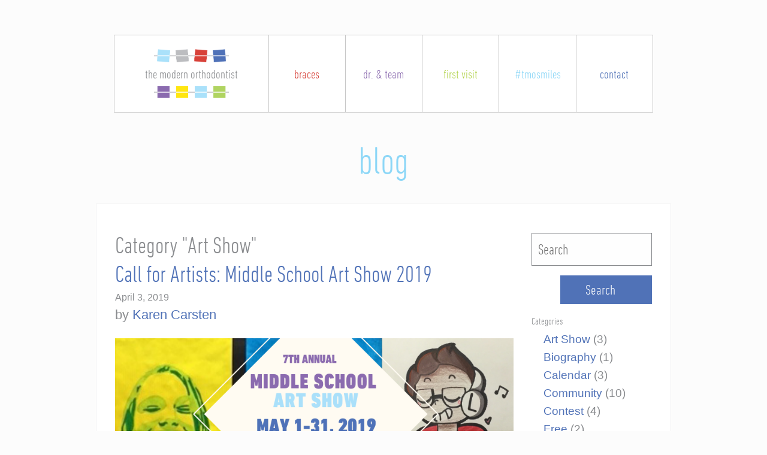

--- FILE ---
content_type: text/html; charset=UTF-8
request_url: https://www.themodernorthodontist.com/vancouver-braces/category/uncategorized/
body_size: 9269
content:
<!doctype html>
<html class="no-js" lang="en">
<head>
	<meta charset="utf-8" />
	<meta name="viewport" content="width=device-width, initial-scale=1.0" />

	<link rel="shortcut icon" href="/favicon.ico" />
	<link rel="apple-touch-icon" href="/Favicon152x152.png">
	<link rel="icon" href="/Favicon152x152.png">
	<meta name="msapplication-TileColor" content="#FFFFFF">
	<meta name="msapplication-TileImage" content="/Favicon152x152.png">

	<link media="all" type="text/css" rel="stylesheet" href="http://fonts.googleapis.com/css?family=Open+Sans+Condensed:300">
	<link href="/css/app.css?v=1.2" rel="stylesheet">
	<title>Uncategorized Archives - The Modern Orthodontist Blog</title>

<!-- This site is optimized with the Yoast SEO plugin v4.3 - https://yoast.com/wordpress/plugins/seo/ -->
<meta name="robots" content="noindex,follow"/>
<link rel="canonical" href="https://www.themodernorthodontist.com/vancouver-braces/category/uncategorized/" />
<meta property="og:locale" content="en_US" />
<meta property="og:type" content="object" />
<meta property="og:title" content="Uncategorized Archives - The Modern Orthodontist Blog" />
<meta property="og:url" content="https://www.themodernorthodontist.com/vancouver-braces/category/uncategorized/" />
<meta property="og:site_name" content="The Modern Orthodontist Blog" />
<meta name="twitter:card" content="summary" />
<meta name="twitter:title" content="Uncategorized Archives - The Modern Orthodontist Blog" />
<!-- / Yoast SEO plugin. -->

<link rel='dns-prefetch' href='//s.w.org' />
<link rel='stylesheet' id='A2A_SHARE_SAVE-css'  href='https://www.themodernorthodontist.com/vancouver-braces/wp-content/plugins/add-to-any/addtoany.min.css?ver=1.13' type='text/css' media='all' />
<link rel='https://api.w.org/' href='https://www.themodernorthodontist.com/vancouver-braces/wp-json/' />

<script type="text/javascript">
var a2a_config=a2a_config||{};a2a_config.callbacks=a2a_config.callbacks||[];a2a_config.templates=a2a_config.templates||{};
</script>
<script type="text/javascript" src="https://static.addtoany.com/menu/page.js" async="async"></script>
</head>
<body >
<script>document.body.className += ' fade-out';</script>
<div class="navBarRow hide-for-small-only">
	<div class="navBar">
		<a class="logo" href="/">
			<img class="top" src="/images/logo-top.png" alt="logo top" />
			the modern orthodontist
			<img class="bottom" src="/images/logo-bottom.png" alt="logo bottom" />
		</a>
		<a class="braces" href="/braces">
			braces
		</a>
		<a class="team" href="/orthodontics-team">
			dr. &amp; team
		</a>
		<a class="first-visit" href="/first-visit">
			first visit
		</a>
		<a class="community" href="/community">
			#tmosmiles
		</a>
		<a class="contact" href="/contact">
			contact
		</a>
	</div>
</div>
<div class="mobile-menu hide-for-medium">
	<div class="row">
		<div class="column small-6">
			<a href="/"><img src="/Favicon152x152.png" alt="mobile logo" /></a>
		</div>
		<div class="column small-6 text-right">
			<a class="hamburger">
				<span class="meat"></span>
				<span class="meat">menu</span>
				<span class="meat"></span>
			</a>
		</div>
	</div>
</div>
<div class="mobile-menu-items text-center">
	<a class="braces" href="/braces">
		braces
	</a>
	<a class="team" href="/orthodontics-team">
		dr. &amp; team
	</a>
	<a class="first-visit" href="/first-visit">
		first visit
	</a>
	<a class="community" href="/community">
		#tmosmiles
	</a>
	<a class="contact" href="/contact">
		contact
	</a>
</div>
<div id="pages-blog">
	<div class="row headerSection">
		<div class="column small-12">
			<h1><a class="light-blue" href="/vancouver-braces">blog</a></h1>
		<!--	<p>

			</p>-->
		</div>
	</div>
	<div class="row" id="encapsulate">
		<div class="column small-12">

<div id="page" role="main" class="row main">
	<article class="main-content column small-12 medium-9">

		
									<h2>Category "Art Show"</h2>
								
<div id="post-646" class="blogpost-entry post-646 post type-post status-publish format-standard hentry category-art-show category-uncategorized tag-art tag-art-event tag-art-show tag-artists tag-arts tag-community tag-creativity tag-middle-school-art tag-orthodontics tag-orthodontists-in-vancouver tag-pacific-north-west-art tag-the-modern-orthodontist tag-tmo-smiles tag-vancouver-washington">
	<header>
		<h2><a href="https://www.themodernorthodontist.com/vancouver-braces/2019/04/call-artists-middle-school-art-show-2019/">Call for Artists: Middle School Art Show 2019</a></h2>
		<time class="updated" datetime="2019-04-03T16:41:33+00:00">April 3, 2019</time><p class="byline author">by <a href="https://www.themodernorthodontist.com/vancouver-braces/author/directoropsadmin/" rel="author" class="fn">Karen Carsten</a></p>	</header>
	<div class="entry-content">
		<div class="_63eu _63ev">
<div class="_63ew" data-testid="event-permalink-details"><img class="alignleft size-full wp-image-648" src="https://www.themodernorthodontist.com/vancouver-braces/wp-content/uploads/2019/04/FB-cover-Art-Show-2.png" alt="" width="820" height="312" srcset="https://www.themodernorthodontist.com/vancouver-braces/wp-content/uploads/2019/04/FB-cover-Art-Show-2.png 820w, https://www.themodernorthodontist.com/vancouver-braces/wp-content/uploads/2019/04/FB-cover-Art-Show-2-300x114.png 300w, https://www.themodernorthodontist.com/vancouver-braces/wp-content/uploads/2019/04/FB-cover-Art-Show-2-768x292.png 768w, https://www.themodernorthodontist.com/vancouver-braces/wp-content/uploads/2019/04/FB-cover-Art-Show-2-640x244.png 640w" sizes="
     (max-width: 640px) 640px,
     (max-width: 1024px) 1024px,
     (max-width: 1200px) 1200px,
     (min-width: 1201px) 1200px, 100vw" /></div>
<div class="_63ew" data-testid="event-permalink-details"></div>
<div class="_63ew" data-testid="event-permalink-details"></div>
<div class="_63ew" data-testid="event-permalink-details"></div>
<div class="_63ew" data-testid="event-permalink-details"></div>
<div class="_63ew" data-testid="event-permalink-details"></div>
<div class="_63ew" data-testid="event-permalink-details"></div>
<div class="_63ew" data-testid="event-permalink-details"></div>
<div class="_63ew" data-testid="event-permalink-details"></div>
<div class="_63ew" data-testid="event-permalink-details"></div>
<div class="_63ew" data-testid="event-permalink-details"></div>
<div class="_63ew" data-testid="event-permalink-details"></div>
<div class="_63ew" data-testid="event-permalink-details"></div>
<h3 class="_63ew" data-testid="event-permalink-details"></h3>
<p class="_63ew" data-testid="event-permalink-details">The Modern Orthodontist is pleased to invite Middle School students from across Vancouver, WA and nearby areas, to submit their artwork for the <strong>7TH ANNUAL MIDDLE SCHOOL ART SHOW.</strong></p>
<p>Select art pieces will be available for purchase from May 1 to May 31 (100% of the selling price of the work goes to the artist).</p>
<p><strong>*** SUBMISSIONS ***</strong><br />
We will be accepting arts between April 22 and April 26, 2019. Artists are welcome to submit works in any medium: painting, drawing, sculpture, ceramics, printmaking, photography, textile, etc.</p>
<p>IMPORTANT: To be included, the art must be submitted by your school teacher.</p>
<p>Please contact our office at 360-260-5113 or email <a href="mailto:info@themodernorthodontist.com">info@themodernorthodontist.com</a>.</p>
<p>Deadline to confirm your participation: <strong>April 20th, 2019.</strong></p>
<p>OPENING RECEPTION: A reception for the artists, guests, family, teachers, and the general public will be held at The Modern Orthodontist office (2702 NE 78th. #106, Vancouver, WA 98665) on Wednesday, May 1 from 5 to 7 p.m. Light hors d’oeuvres will be served. Art will remain on display until May 31st.</p>
<p>&nbsp;</p>
</div>
<div class="addtoany_share_save_container addtoany_content_bottom"><div class="a2a_kit a2a_kit_size_32 addtoany_list" data-a2a-url="https://www.themodernorthodontist.com/vancouver-braces/2019/04/call-artists-middle-school-art-show-2019/" data-a2a-title="Call for Artists: Middle School Art Show 2019"><a class="a2a_button_facebook" href="https://www.addtoany.com/add_to/facebook?linkurl=https%3A%2F%2Fwww.themodernorthodontist.com%2Fvancouver-braces%2F2019%2F04%2Fcall-artists-middle-school-art-show-2019%2F&amp;linkname=Call%20for%20Artists%3A%20Middle%20School%20Art%20Show%202019" title="Facebook" rel="nofollow" target="_blank"></a><a class="a2a_button_twitter" href="https://www.addtoany.com/add_to/twitter?linkurl=https%3A%2F%2Fwww.themodernorthodontist.com%2Fvancouver-braces%2F2019%2F04%2Fcall-artists-middle-school-art-show-2019%2F&amp;linkname=Call%20for%20Artists%3A%20Middle%20School%20Art%20Show%202019" title="Twitter" rel="nofollow" target="_blank"></a><a class="a2a_button_google_plus" href="https://www.addtoany.com/add_to/google_plus?linkurl=https%3A%2F%2Fwww.themodernorthodontist.com%2Fvancouver-braces%2F2019%2F04%2Fcall-artists-middle-school-art-show-2019%2F&amp;linkname=Call%20for%20Artists%3A%20Middle%20School%20Art%20Show%202019" title="Google+" rel="nofollow" target="_blank"></a></div></div>	</div>
	<footer>
		<p>Tags: <a href="https://www.themodernorthodontist.com/vancouver-braces/tag/art/" rel="tag">art</a>, <a href="https://www.themodernorthodontist.com/vancouver-braces/tag/art-event/" rel="tag">art event</a>, <a href="https://www.themodernorthodontist.com/vancouver-braces/tag/art-show/" rel="tag">art show</a>, <a href="https://www.themodernorthodontist.com/vancouver-braces/tag/artists/" rel="tag">artists</a>, <a href="https://www.themodernorthodontist.com/vancouver-braces/tag/arts/" rel="tag">arts</a>, <a href="https://www.themodernorthodontist.com/vancouver-braces/tag/community/" rel="tag">community</a>, <a href="https://www.themodernorthodontist.com/vancouver-braces/tag/creativity/" rel="tag">creativity</a>, <a href="https://www.themodernorthodontist.com/vancouver-braces/tag/middle-school-art/" rel="tag">middle school art</a>, <a href="https://www.themodernorthodontist.com/vancouver-braces/tag/orthodontics/" rel="tag">orthodontics</a>, <a href="https://www.themodernorthodontist.com/vancouver-braces/tag/orthodontists-in-vancouver/" rel="tag">orthodontists in vancouver</a>, <a href="https://www.themodernorthodontist.com/vancouver-braces/tag/pacific-north-west-art/" rel="tag">pacific north west art</a>, <a href="https://www.themodernorthodontist.com/vancouver-braces/tag/the-modern-orthodontist/" rel="tag">the modern orthodontist</a>, <a href="https://www.themodernorthodontist.com/vancouver-braces/tag/tmo-smiles/" rel="tag">tmo smiles</a>, <a href="https://www.themodernorthodontist.com/vancouver-braces/tag/vancouver-washington/" rel="tag">vancouver washington</a></p>	</footer>
	<hr />
</div>
							<h2>Category "Art Show"</h2>
								
<div id="post-274" class="blogpost-entry post-274 post type-post status-publish format-standard has-post-thumbnail hentry category-art-show category-community category-orthodontic-resources category-our-office category-uncategorized tag-artists tag-community tag-the-modern-orthodontist">
	<header>
		<h2><a href="https://www.themodernorthodontist.com/vancouver-braces/2016/04/4th-annual-spring-art-show/">4th Annual Spring Art Show featuring our local middle schools</a></h2>
		<time class="updated" datetime="2016-04-18T22:36:16+00:00">April 18, 2016</time><p class="byline author">by <a href="https://www.themodernorthodontist.com/vancouver-braces/author/directoropsadmin/" rel="author" class="fn">Karen Carsten</a></p>	</header>
	<div class="entry-content">
		<h2 style="text-align: center;"><strong><em><span style="color: #993300;">The Art Show opens on Friday April 28th</span></em></strong></h2>
<h2 style="text-align: center;"><em><span style="color: #003366;">Opening night will be from 5pm &#8211; 8pm.  Light hors d&#8217;oeuvres will be served.</span></em></h2>
<h3 style="text-align: center;"><em><span style="color: #800000;">Art will remain on display until May 26th</span></em></h3>
<p>&nbsp;</p>
<p><span class="aBn" tabindex="0" data-term="goog_427773277"><span class="aQJ">April 28th</span></span> will be a night for the middle school kids to remember.  They will walk into our modern practice and see their art displayed for all to see. How many kids their age can say they are &#8220;showing artists?&#8221; Well, now these students from our local middle schools can say they are. I say this qualifies for bragging rights!!!  The students are working hard and will surely wow our guests with the one of a kind masterpieces they are creating. One art teacher contacted us to ask if her student can display some small sculptures he has created out of beeswax (from the bee&#8217;s he raises!) and of course we said YES! We can&#8217;t wait to see what he is creating 😉  This is what our Art Show is all about. We love showcasing how young artists use various mediums, in various ways, to create a wonderfully diverse show.</p>
<p>We are so excited to partner with Jason Lee, Thomas Jefferson, Alki, Vancouver School of Arts and Academics, Mcloughlin, Gaiser Middle School and Cedar Tree Classical Christian.</p>
<p>This is a great family event so bring &#8217;em all down. The more the merrier. We want to show these students what hard work can produce. So invite your friends, co workers, family, etc to come to The Modern Orthodontist on opening night or any time within the subsequent 30 days and you will be amazed at the art you see.   FYI, some of the art that will be displayed will be for sale. <span style="color: #333333;"> 100% of the proceeds go to the artists.</span></p>
<p style="text-align: left;">                  <span style="color: #800000;"> SAVE THE DATE </span></p>
<ul>
<li style="text-align: left;">Friday April 28th from 5-8pm</li>
<li style="text-align: left;">2702 NE 78th ST. Suite 106, Vancouver. 98662</li>
<li style="text-align: left;">light hors d&#8217;oeuvres served</li>
<li style="text-align: left;">specified art will be for sale.</li>
<li style="text-align: left;">Art remains on walls of our practice until May 26th. If you can&#8217;t make opening night don&#8217;t worry, we got you covered 😉 Come by any time during business hours.</li>
</ul>
<p>Hope to see you all there!</p>
<p style="text-align: left;">~Vicki</p>
<p style="text-align: left;"><img class="alignnone size-medium wp-image-278" src="https://www.themodernorthodontist.com/vancouver-braces/wp-content/uploads/2016/04/Art-Show-2016-Flyer-212x300.png" alt="Art Show 2016 Flyer" width="212" height="300" srcset="https://www.themodernorthodontist.com/vancouver-braces/wp-content/uploads/2016/04/Art-Show-2016-Flyer-212x300.png 212w, https://www.themodernorthodontist.com/vancouver-braces/wp-content/uploads/2016/04/Art-Show-2016-Flyer-768x1086.png 768w, https://www.themodernorthodontist.com/vancouver-braces/wp-content/uploads/2016/04/Art-Show-2016-Flyer-724x1024.png 724w, https://www.themodernorthodontist.com/vancouver-braces/wp-content/uploads/2016/04/Art-Show-2016-Flyer-640x905.png 640w, https://www.themodernorthodontist.com/vancouver-braces/wp-content/uploads/2016/04/Art-Show-2016-Flyer-1024x1449.png 1024w, https://www.themodernorthodontist.com/vancouver-braces/wp-content/uploads/2016/04/Art-Show-2016-Flyer-1200x1698.png 1200w, https://www.themodernorthodontist.com/vancouver-braces/wp-content/uploads/2016/04/Art-Show-2016-Flyer.png 1587w" sizes="
     (max-width: 640px) 640px,
     (max-width: 1024px) 1024px,
     (max-width: 1200px) 1200px,
     (min-width: 1201px) 1200px, 100vw" /></p>
<p>&nbsp;</p>
<p>&nbsp;</p>
<div class="addtoany_share_save_container addtoany_content_bottom"><div class="a2a_kit a2a_kit_size_32 addtoany_list" data-a2a-url="https://www.themodernorthodontist.com/vancouver-braces/2016/04/4th-annual-spring-art-show/" data-a2a-title="4th Annual Spring Art Show featuring our local middle schools"><a class="a2a_button_facebook" href="https://www.addtoany.com/add_to/facebook?linkurl=https%3A%2F%2Fwww.themodernorthodontist.com%2Fvancouver-braces%2F2016%2F04%2F4th-annual-spring-art-show%2F&amp;linkname=4th%20Annual%20Spring%20Art%20Show%20featuring%20our%20local%20middle%20schools" title="Facebook" rel="nofollow" target="_blank"></a><a class="a2a_button_twitter" href="https://www.addtoany.com/add_to/twitter?linkurl=https%3A%2F%2Fwww.themodernorthodontist.com%2Fvancouver-braces%2F2016%2F04%2F4th-annual-spring-art-show%2F&amp;linkname=4th%20Annual%20Spring%20Art%20Show%20featuring%20our%20local%20middle%20schools" title="Twitter" rel="nofollow" target="_blank"></a><a class="a2a_button_google_plus" href="https://www.addtoany.com/add_to/google_plus?linkurl=https%3A%2F%2Fwww.themodernorthodontist.com%2Fvancouver-braces%2F2016%2F04%2F4th-annual-spring-art-show%2F&amp;linkname=4th%20Annual%20Spring%20Art%20Show%20featuring%20our%20local%20middle%20schools" title="Google+" rel="nofollow" target="_blank"></a></div></div>	</div>
	<footer>
		<p>Tags: <a href="https://www.themodernorthodontist.com/vancouver-braces/tag/artists/" rel="tag">artists</a>, <a href="https://www.themodernorthodontist.com/vancouver-braces/tag/community/" rel="tag">community</a>, <a href="https://www.themodernorthodontist.com/vancouver-braces/tag/the-modern-orthodontist/" rel="tag">the modern orthodontist</a></p>	</footer>
	<hr />
</div>
							<h2>Category "Calendar"</h2>
								
<div id="post-203" class="blogpost-entry post-203 post type-post status-publish format-standard has-post-thumbnail hentry category-calendar category-community category-our-office category-uncategorized">
	<header>
		<h2><a href="https://www.themodernorthodontist.com/vancouver-braces/2016/02/dr-schnepper-creating-smiles-our-community-calendar-was-a-success/">I wonder if they see themselves as &#8220;real artists?&#8221;</a></h2>
		<time class="updated" datetime="2016-02-10T22:02:23+00:00">February 10, 2016</time><p class="byline author">by <a href="https://www.themodernorthodontist.com/vancouver-braces/author/directoropsadmin/" rel="author" class="fn">Karen Carsten</a></p>	</header>
	<div class="entry-content">
		<p>That&#8217;s a wrap!  Our TMO community calendar has been created and published and is already hanging on hundreds of walls in Clark County and beyond. Some of our artists gave calendars as gifts to grandparents, aunt, and uncles. Some shared with their friends.  I hope they all kept one for themselves 😉 A common thread with each and every one of these young artists was&#8230;.  the smile on their face (and these were BIG smiles) when they saw their art work printed for the first time!!  We went into the classrooms of the chosen artists and each time, without fail, we had everyone&#8217;s attention until we pulled out the calendar and passed them around. We saw heads down and fingers frantically turning pages until they found THEIR art and the joy that escaped their mouths was priceless.  😉  Some might question why we do this?  This is why.  These kids saw themselves as &#8220;<span style="text-decoration: underline;">real artists</span>.&#8221;  These kids saw their hard creative work printed in a calendar that people will be hanging in their homes or work place.  They instantly became relevant, legit artists and we love being a part of EVERY single part of the process.  The coolest thing was when their friends/colleagues/peers asked them to sign the calendar. How cool is that!?  They ARE real artists. period.</p>
<p>&nbsp;</p>
<p><a href="https://www.themodernorthodontist.com/vancouver-braces/wp-content/uploads/2016/01/calendars3.jpg" rel="attachment wp-att-208"><img class="alignnone size-medium wp-image-208" src="https://www.themodernorthodontist.com/vancouver-braces/wp-content/uploads/2016/01/calendars3-291x300.jpg" alt="calendars3" width="291" height="300" srcset="https://www.themodernorthodontist.com/vancouver-braces/wp-content/uploads/2016/01/calendars3-291x300.jpg 291w, https://www.themodernorthodontist.com/vancouver-braces/wp-content/uploads/2016/01/calendars3-768x793.jpg 768w, https://www.themodernorthodontist.com/vancouver-braces/wp-content/uploads/2016/01/calendars3-992x1024.jpg 992w, https://www.themodernorthodontist.com/vancouver-braces/wp-content/uploads/2016/01/calendars3-660x681.jpg 660w" sizes="
     (max-width: 640px) 640px,
     (max-width: 1024px) 1024px,
     (max-width: 1200px) 1200px,
     (min-width: 1201px) 1200px, 100vw" /></a>         <a href="https://www.themodernorthodontist.com/vancouver-braces/wp-content/uploads/2016/01/jpg-deliveries.jpg" rel="attachment wp-att-210"><img class="alignnone size-medium wp-image-210" src="https://www.themodernorthodontist.com/vancouver-braces/wp-content/uploads/2016/01/jpg-deliveries-300x300.jpg" alt="jpg deliveries" width="300" height="300" srcset="https://www.themodernorthodontist.com/vancouver-braces/wp-content/uploads/2016/01/jpg-deliveries-300x300.jpg 300w, https://www.themodernorthodontist.com/vancouver-braces/wp-content/uploads/2016/01/jpg-deliveries-150x150.jpg 150w, https://www.themodernorthodontist.com/vancouver-braces/wp-content/uploads/2016/01/jpg-deliveries-768x767.jpg 768w, https://www.themodernorthodontist.com/vancouver-braces/wp-content/uploads/2016/01/jpg-deliveries-1024x1022.jpg 1024w, https://www.themodernorthodontist.com/vancouver-braces/wp-content/uploads/2016/01/jpg-deliveries-660x659.jpg 660w, https://www.themodernorthodontist.com/vancouver-braces/wp-content/uploads/2016/01/jpg-deliveries.jpg 1250w" sizes="
     (max-width: 640px) 640px,
     (max-width: 1024px) 1024px,
     (max-width: 1200px) 1200px,
     (min-width: 1201px) 1200px, 100vw" /></a>         <a href="https://www.themodernorthodontist.com/vancouver-braces/wp-content/uploads/2016/01/deliveries-page-001.jpg" rel="attachment wp-att-209"><img class="alignnone size-medium wp-image-209" src="https://www.themodernorthodontist.com/vancouver-braces/wp-content/uploads/2016/01/deliveries-page-001-300x300.jpg" alt="deliveries-page-001" width="300" height="300" srcset="https://www.themodernorthodontist.com/vancouver-braces/wp-content/uploads/2016/01/deliveries-page-001-300x300.jpg 300w, https://www.themodernorthodontist.com/vancouver-braces/wp-content/uploads/2016/01/deliveries-page-001-150x150.jpg 150w, https://www.themodernorthodontist.com/vancouver-braces/wp-content/uploads/2016/01/deliveries-page-001-768x767.jpg 768w, https://www.themodernorthodontist.com/vancouver-braces/wp-content/uploads/2016/01/deliveries-page-001-1024x1022.jpg 1024w, https://www.themodernorthodontist.com/vancouver-braces/wp-content/uploads/2016/01/deliveries-page-001-660x659.jpg 660w, https://www.themodernorthodontist.com/vancouver-braces/wp-content/uploads/2016/01/deliveries-page-001.jpg 1250w" sizes="
     (max-width: 640px) 640px,
     (max-width: 1024px) 1024px,
     (max-width: 1200px) 1200px,
     (min-width: 1201px) 1200px, 100vw" /></a></p>
<p><strong><span style="color: #993300;"><a href="http://www.columbian.com/news/2016/jan/13/orthodontist-features-students-artwork-for-annual-calendar/" target="_blank"><span style="color: #ff6600;">The Columbian</span></a> <span style="color: #000000;">and the</span> <span style="color: #ff6600;"><a href="http://www.vbjusa.com/news/spotlight/business/local-orthodontist-connects-with-community-through-art/" target="_blank">Vancouver Business Journal</a></span> <span style="color: #000000;">did an article on these calendars</span></span></strong></p>
<p>A great deal of time and creativity goes into our yearly calendars. Every time we do them (and this is our 4th annual btw) we are surprised and impressed with the quality of art that is submitted.  While we shouldn&#8217;t be surprised, we continueally are. What&#8217;s most surprising to us is the age of our young artists and the abilities they have.  Such amazing talent.</p>
<p>The writer, Sarah, for the VBJ hit the proverbial &#8220;nail on the head&#8221; when she wrote in her article, and I quote, &#8221; With a bachelor&#8217;s degree in biochemistry and a minor in art, Dr. Schnepper had considered bucking the family tradition of dentistry (both of her grandfathers as well as her father and uncle were dentists) and entering into research. Her father had also imagined she would branch out, but suggested orthodontics because of her enthusiasm for art.&#8221;    So what does Dr Schnepper do? She transforms smiles into a piece of art.  She is talented, amazing, kind, generous and inspiring.  She inspired 100&#8217;s this year alone with this calendar and will inspire 100&#8217;s more next year, and the next and the next.</p>
<p>If you want to be in the 2017 calendar start your engines now&#8230;.. we already have submissions and they just keep coming. ;))</p>
<p>&nbsp;</p>
<figure id="attachment_205" style="width: 300px" class="wp-caption alignnone"><a href="https://www.themodernorthodontist.com/vancouver-braces/wp-content/uploads/2016/01/calendar2.jpg" rel="attachment wp-att-205"><img class="size-medium wp-image-205" src="https://www.themodernorthodontist.com/vancouver-braces/wp-content/uploads/2016/01/calendar2-300x200.jpg" alt="Clark County: Artwork by Hannah Berrigan, a CAM Academy sophomore, that was one of 13 pictures selected for a community calendar by Dr. Gretchen Schnepper and The Modern Orthodontist." width="300" height="200" srcset="https://www.themodernorthodontist.com/vancouver-braces/wp-content/uploads/2016/01/calendar2-300x200.jpg 300w, https://www.themodernorthodontist.com/vancouver-braces/wp-content/uploads/2016/01/calendar2-768x512.jpg 768w, https://www.themodernorthodontist.com/vancouver-braces/wp-content/uploads/2016/01/calendar2-660x440.jpg 660w, https://www.themodernorthodontist.com/vancouver-braces/wp-content/uploads/2016/01/calendar2.jpg 770w" sizes="
     (max-width: 640px) 640px,
     (max-width: 1024px) 1024px,
     (max-width: 1200px) 1200px,
     (min-width: 1201px) 1200px, 100vw" /></a><figcaption class="wp-caption-text">Clark County: Artwork by Hannah Berrigan, a CAM Academy sophomore, that was one of 13 pictures selected for a community calendar by Dr. Gretchen Schnepper and The Modern Orthodontist.</figcaption></figure>
<figure id="attachment_204" style="width: 300px" class="wp-caption alignnone"><a href="https://www.themodernorthodontist.com/vancouver-braces/wp-content/uploads/2016/01/calenar.jpg" rel="attachment wp-att-204"><img class="size-medium wp-image-204" src="https://www.themodernorthodontist.com/vancouver-braces/wp-content/uploads/2016/01/calenar-300x200.jpg" alt="Clark County: Artwork by Ellie Ritter, a sixth-grader at Tukes Valley Middle School, that was one of 13 pictures selected for a community calendar by Dr. Gretchen Schnepper and The Modern Orthodontist." width="300" height="200" srcset="https://www.themodernorthodontist.com/vancouver-braces/wp-content/uploads/2016/01/calenar-300x200.jpg 300w, https://www.themodernorthodontist.com/vancouver-braces/wp-content/uploads/2016/01/calenar-768x512.jpg 768w, https://www.themodernorthodontist.com/vancouver-braces/wp-content/uploads/2016/01/calenar-660x440.jpg 660w, https://www.themodernorthodontist.com/vancouver-braces/wp-content/uploads/2016/01/calenar.jpg 770w" sizes="
     (max-width: 640px) 640px,
     (max-width: 1024px) 1024px,
     (max-width: 1200px) 1200px,
     (min-width: 1201px) 1200px, 100vw" /></a><figcaption class="wp-caption-text">Clark County: Artwork by Ellie Ritter, a sixth-grader at Tukes Valley Middle School, that was one of 13 pictures selected for a community calendar by Dr. Gretchen Schnepper and The Modern Orthodontist.</figcaption></figure>
<div class="addtoany_share_save_container addtoany_content_bottom"><div class="a2a_kit a2a_kit_size_32 addtoany_list" data-a2a-url="https://www.themodernorthodontist.com/vancouver-braces/2016/02/dr-schnepper-creating-smiles-our-community-calendar-was-a-success/" data-a2a-title="I wonder if they see themselves as “real artists?”"><a class="a2a_button_facebook" href="https://www.addtoany.com/add_to/facebook?linkurl=https%3A%2F%2Fwww.themodernorthodontist.com%2Fvancouver-braces%2F2016%2F02%2Fdr-schnepper-creating-smiles-our-community-calendar-was-a-success%2F&amp;linkname=I%20wonder%20if%20they%20see%20themselves%20as%20%E2%80%9Creal%20artists%3F%E2%80%9D" title="Facebook" rel="nofollow" target="_blank"></a><a class="a2a_button_twitter" href="https://www.addtoany.com/add_to/twitter?linkurl=https%3A%2F%2Fwww.themodernorthodontist.com%2Fvancouver-braces%2F2016%2F02%2Fdr-schnepper-creating-smiles-our-community-calendar-was-a-success%2F&amp;linkname=I%20wonder%20if%20they%20see%20themselves%20as%20%E2%80%9Creal%20artists%3F%E2%80%9D" title="Twitter" rel="nofollow" target="_blank"></a><a class="a2a_button_google_plus" href="https://www.addtoany.com/add_to/google_plus?linkurl=https%3A%2F%2Fwww.themodernorthodontist.com%2Fvancouver-braces%2F2016%2F02%2Fdr-schnepper-creating-smiles-our-community-calendar-was-a-success%2F&amp;linkname=I%20wonder%20if%20they%20see%20themselves%20as%20%E2%80%9Creal%20artists%3F%E2%80%9D" title="Google+" rel="nofollow" target="_blank"></a></div></div>	</div>
	<footer>
			</footer>
	<hr />
</div>
							<h2>Category "Community"</h2>
								
<div id="post-199" class="blogpost-entry post-199 post type-post status-publish format-standard hentry category-community category-uncategorized">
	<header>
		<h2><a href="https://www.themodernorthodontist.com/vancouver-braces/2015/12/check-out-somelatest-reviews/">Check out some of our latest reviews!</a></h2>
		<time class="updated" datetime="2015-12-11T20:10:52+00:00">December 11, 2015</time><p class="byline author">by <a href="https://www.themodernorthodontist.com/vancouver-braces/author/alanadmin/" rel="author" class="fn">alanadmin</a></p>	</header>
	<div class="entry-content">
		<p class="p1"><span class="s1">&#8220;I truly can&#8217;t imagine a better experience. Dr. Schnepper and the ladies at The Modern Orthodontist were simply fantastic. The service, friendliness, professionalism and personal touches just blew me away. My son now has a beautiful new smile and I&#8217;m so grateful&#8221;</span></p>
<p class="p1"><span class="s1"><i>-Adrienne F.</i></span></p>
<p class="p1"><span class="s1">&#8220;The Modern Orthodontist lives up to its name. Dr. Schnepper has created a cutting edge environment for her patients to enjoy, and coupled it with most recent methods of orthodontia. What could be better? My daughter, who is shy, felt comfortable while in their care and was happy to attend her appointments. She responded well to their encouragement and gentle accountability for caring for her teeth and braces. I loved the text reminders and the genuine friendliness of the staff and Doctor. My daughter loves her new smile, it has changed her life! Without hesitation I highly recommend The Modern Orthodontist to all who need braces. The experience of having braces is NOT like it use to be, at least, not at The Modern Orthodontist&#8221;</span></p>
<p class="p1"><em><span class="s1">-Diane H. </span></em></p>
<p class="p1"><span class="s1">&#8220;It was an absolute pleasure working with Dr. Schnepper and her staff. They are a wonderful and caring team. Our entire experience from start to finish has been exceptional!!! We&#8217;re looking forward to working with them again in the near future for our other daughter.&#8221;</span></p>
<p class="p1"><em>-Nicki O.</em></p>
<p class="p1"><span class="s1">&#8221; My daughter got her braces off today and could not be happier! The entire process from consultation to retainer were very smooth and personal. I appreciated that we also took in my son and they were honest about him not needing braces.&#8221;</span></p>
<p class="p1"><em>-Marci</em></p>
<div class="addtoany_share_save_container addtoany_content_bottom"><div class="a2a_kit a2a_kit_size_32 addtoany_list" data-a2a-url="https://www.themodernorthodontist.com/vancouver-braces/2015/12/check-out-somelatest-reviews/" data-a2a-title="Check out some of our latest reviews!"><a class="a2a_button_facebook" href="https://www.addtoany.com/add_to/facebook?linkurl=https%3A%2F%2Fwww.themodernorthodontist.com%2Fvancouver-braces%2F2015%2F12%2Fcheck-out-somelatest-reviews%2F&amp;linkname=Check%20out%20some%20of%20our%20latest%20reviews%21" title="Facebook" rel="nofollow" target="_blank"></a><a class="a2a_button_twitter" href="https://www.addtoany.com/add_to/twitter?linkurl=https%3A%2F%2Fwww.themodernorthodontist.com%2Fvancouver-braces%2F2015%2F12%2Fcheck-out-somelatest-reviews%2F&amp;linkname=Check%20out%20some%20of%20our%20latest%20reviews%21" title="Twitter" rel="nofollow" target="_blank"></a><a class="a2a_button_google_plus" href="https://www.addtoany.com/add_to/google_plus?linkurl=https%3A%2F%2Fwww.themodernorthodontist.com%2Fvancouver-braces%2F2015%2F12%2Fcheck-out-somelatest-reviews%2F&amp;linkname=Check%20out%20some%20of%20our%20latest%20reviews%21" title="Google+" rel="nofollow" target="_blank"></a></div></div>	</div>
	<footer>
			</footer>
	<hr />
</div>
		
		
				
	</article>
	<aside class="sidebar column small-12 medium-3">
		<article id="search-3" class="widget widget_search"><form role="search" method="get" id="searchform" action="https://www.themodernorthodontist.com/vancouver-braces/">
		<div class="input-group">
		<input type="text" class="input-group-field" value="" name="s" id="s" placeholder="Search">
				<div class="input-group-button">
			<input type="submit" id="searchsubmit" value="Search" class="button">
		</div>
	</form>
</article><article id="categories-3" class="widget widget_categories"><h6>Categories</h6>		<ul>
	<li class="cat-item cat-item-23"><a href="https://www.themodernorthodontist.com/vancouver-braces/category/art-show/" >Art Show</a> (3)
</li>
	<li class="cat-item cat-item-8"><a href="https://www.themodernorthodontist.com/vancouver-braces/category/biography/" >Biography</a> (1)
</li>
	<li class="cat-item cat-item-12"><a href="https://www.themodernorthodontist.com/vancouver-braces/category/calendar/" >Calendar</a> (3)
</li>
	<li class="cat-item cat-item-10"><a href="https://www.themodernorthodontist.com/vancouver-braces/category/community/" >Community</a> (10)
</li>
	<li class="cat-item cat-item-30"><a href="https://www.themodernorthodontist.com/vancouver-braces/category/community/contest/" >Contest</a> (4)
</li>
	<li class="cat-item cat-item-25"><a href="https://www.themodernorthodontist.com/vancouver-braces/category/community/free/" >Free</a> (2)
</li>
	<li class="cat-item cat-item-7"><a href="https://www.themodernorthodontist.com/vancouver-braces/category/orthodontic-resources/" >Orthodontic Resources</a> (13)
</li>
	<li class="cat-item cat-item-11"><a href="https://www.themodernorthodontist.com/vancouver-braces/category/our-office/" >Our Office</a> (13)
</li>
	<li class="cat-item cat-item-9"><a href="https://www.themodernorthodontist.com/vancouver-braces/category/recipes/" >Recipes</a> (4)
</li>
	<li class="cat-item cat-item-24"><a href="https://www.themodernorthodontist.com/vancouver-braces/category/retainer/" >Retainer</a> (1)
</li>
	<li class="cat-item cat-item-1 current-cat"><a href="https://www.themodernorthodontist.com/vancouver-braces/category/uncategorized/" >Uncategorized</a> (4)
</li>
		</ul>
</article>		<article id="recent-posts-3" class="widget widget_recent_entries">		<h6>Recent Posts</h6>		<ul>
					<li>
				<a href="https://www.themodernorthodontist.com/vancouver-braces/2019/04/art-show/">7th Annual Middle School Art Show features middle school student works in Vancouver, WA</a>
						</li>
					<li>
				<a href="https://www.themodernorthodontist.com/vancouver-braces/2019/04/call-artists-middle-school-art-show-2019/">Call for Artists: Middle School Art Show 2019</a>
						</li>
					<li>
				<a href="https://www.themodernorthodontist.com/vancouver-braces/2018/12/congratulations-2019-art-calendar-contest-winners/">Congratulations to Our 2019 Art Calendar Contest Winners!</a>
						</li>
					<li>
				<a href="https://www.themodernorthodontist.com/vancouver-braces/2018/11/invisalign-cyber-monday/">If you&#8217;ve been thinking about Invisalign®, now is the perfect time to schedule an appointment!</a>
						</li>
					<li>
				<a href="https://www.themodernorthodontist.com/vancouver-braces/2018/10/2nd-annual-pumpkin-decorating-contest-2018/">2nd Annual Pumpkin Decorating Contest 2018</a>
						</li>
				</ul>
		</article>			</aside>

</div>


		</div>
	</div>
</div>
<div class="row subfooter collapse">
	<div class="columns text-center small-12 medium-4 large-3 medium-offset-1 medium-text-left">
		<a class="social fb bg-blue" href="https://www.facebook.com/themodernorthodontist" target="_blank">
		</a>
		<a class="social yt bg-red" href="https://www.youtube.com/user/DrGretchenSchnepper/playlists" target="_blank">
		</a>
		<a class="social ig bg-green" href="http://instagram.com/themodernorthodontist" target="_blank">
		</a>
		<a class="social bl bg-yellow" href="/vancouver-braces/">
		</a>
	</div>
		<div class="columns small-12 medium-3 large-4 large-text-left">
					<a class="button request" href="http://localhost/first-visit">schedule online</a>
			</div>
	<div class="columns small-12 medium-3 large-3 text-right end">
		<a class="button phone bg-purple" href="tel:+13602605113">
			360.260.5113
			<img src="/images/footer/phone.png" alt="phone icon" />
		</a>
			</div>
</div>
<div class="row footer collapse">
	<div class="column small-10 small-offset-1">
		<div class="row small-up-2 medium-up-4">
			<div class="column assoc">
				<a class="assoc1" href="http://www.mylifemysmile.org/node/9079" target="_blank">
					American Association<br />of Orthodontists
				</a>
			</div>
			<div class="column assoc">
				<a class="assoc4" href="http://www.ada.org/" target="_blank">
					American Dental<br />Association
				</a>
			</div>
			<div class="column assoc">
				<a class="assoc2" href="http://www.pcsortho.org/" target="_blank">
					Pacific Coast Society<br />of Orthodontists
				</a>
			</div>
			<div class="column assoc">
				<a class="assoc3" href="http://www.wsda.org/" target="_blank">
					Washington State<br />Dental Association
				</a>
			</div>
		</div>
	</div>
</div>
<div class="row post-footer collapse">
	<div class="column small-12 medium-5 medium-offset-1 large-6 large-offset-0 text-center medium-text-left">
		by <a href="https://moderninterface.com" target="_blank">modern interface</a>
	</div>
	<div class="column small-12 medium-5 large-6 end text-center medium-text-right">
		&copy; copyright 2026, the modern orthodontist
	</div>
</div><script>
	var config = {
		base_url: 'http://www.themodernorthodontist.com/'
	};
	(function(i,s,o,g,r,a,m){i['GoogleAnalyticsObject']=r;i[r]=i[r]||function(){
			(i[r].q=i[r].q||[]).push(arguments)},i[r].l=1*new Date();a=s.createElement(o),
		m=s.getElementsByTagName(o)[0];a.async=1;a.src=g;m.parentNode.insertBefore(a,m)
	})(window,document,'script','//www.google-analytics.com/analytics.js','ga');

	ga('create', 'UA-44280004-1', 'themodernorthodontist.com');
	ga('send', 'pageview');
</script>
<script type="text/javascript" src="/js/app.js?v=1.2"></script>
<script type='text/javascript' src='https://www.themodernorthodontist.com/vancouver-braces/wp-includes/js/wp-embed.min.js?ver=4.7.2'></script>
</body>
</html>


--- FILE ---
content_type: text/css
request_url: https://www.themodernorthodontist.com/css/app.css?v=1.2
body_size: 13513
content:
@import url("//hello.myfonts.net/count/2aa33a");@font-face{font-family:DINNextLTPro-LightCondensed;src:url(/fonts/2AA33A_0_0.eot);src:url(/fonts/2AA33A_0_0.eot?#iefix) format("embedded-opentype"),url(/fonts/2AA33A_0_0.woff) format("woff"),url(/fonts/2AA33A_0_0.ttf) format("truetype")}.fade-in.mui-enter,.fade-out.mui-leave,.hinge-in-from-bottom.mui-enter,.hinge-in-from-left.mui-enter,.hinge-in-from-middle-x.mui-enter,.hinge-in-from-middle-y.mui-enter,.hinge-in-from-right.mui-enter,.hinge-in-from-top.mui-enter,.hinge-out-from-bottom.mui-leave,.hinge-out-from-left.mui-leave,.hinge-out-from-middle-x.mui-leave,.hinge-out-from-middle-y.mui-leave,.hinge-out-from-right.mui-leave,.hinge-out-from-top.mui-leave,.scale-in-down.mui-enter,.scale-in-up.mui-enter,.scale-out-down.mui-leave,.scale-out-up.mui-leave,.slide-in-down.mui-enter,.slide-in-left.mui-enter,.slide-in-right.mui-enter,.slide-in-up.mui-enter,.slide-out-down.mui-leave,.slide-out-left.mui-leave,.slide-out-right.mui-leave,.slide-out-up.mui-leave,.spin-in-ccw.mui-enter,.spin-in.mui-enter,.spin-out-ccw.mui-leave,.spin-out.mui-leave{transition-duration:.5s;transition-timing-function:linear}/*! normalize.css v3.0.3 | MIT License | github.com/necolas/normalize.css */html{font-family:sans-serif;-ms-text-size-adjust:100%;-webkit-text-size-adjust:100%}body{margin:0}article,aside,details,figcaption,figure,footer,header,hgroup,main,menu,nav,section,summary{display:block}audio,canvas,progress,video{display:inline-block;vertical-align:baseline}audio:not([controls]){display:none;height:0}[hidden],template{display:none}a{background-color:transparent}a:active,a:hover{outline:0}abbr[title]{border-bottom:1px dotted}b,strong{font-weight:700}dfn{font-style:italic}h1{font-size:2em;margin:.67em 0}mark{background:#ff0;color:#000}small{font-size:80%}sub,sup{font-size:75%;line-height:0;position:relative;vertical-align:baseline}sup{top:-.5em}sub{bottom:-.25em}img{border:0}svg:not(:root){overflow:hidden}figure{margin:1em 40px}hr{box-sizing:content-box;height:0}pre{overflow:auto}code,kbd,pre,samp{font-family:monospace;font-size:1em}button,input,optgroup,select,textarea{color:inherit;font:inherit;margin:0}button{overflow:visible}button,select{text-transform:none}button,html input[type=button],input[type=reset],input[type=submit]{-webkit-appearance:button;cursor:pointer}button[disabled],html input[disabled]{cursor:default}button::-moz-focus-inner,input::-moz-focus-inner{border:0;padding:0}input{line-height:normal}input[type=checkbox],input[type=radio]{box-sizing:border-box;padding:0}input[type=number]::-webkit-inner-spin-button,input[type=number]::-webkit-outer-spin-button{height:auto}input[type=search]{-webkit-appearance:textfield;box-sizing:content-box}input[type=search]::-webkit-search-cancel-button,input[type=search]::-webkit-search-decoration{-webkit-appearance:none}legend{border:0;padding:0}textarea{overflow:auto}optgroup{font-weight:700}table{border-collapse:collapse;border-spacing:0}td,th{padding:0}.foundation-mq{font-family:"small=0em&medium=40em&large=48.0625em&xlarge=75em&xxlarge=90em"}html{font-size:100%;box-sizing:border-box}*,:after,:before{box-sizing:inherit}body{padding:0;margin:0;font-family:Open Sans Condensed,sans-serif;font-weight:300;line-height:1.5;color:#8a8c8f;background:#fcfcfc;-webkit-font-smoothing:antialiased;-moz-osx-font-smoothing:grayscale}img{max-width:100%;height:auto;-ms-interpolation-mode:bicubic;display:inline-block;vertical-align:middle}textarea{height:auto;min-height:50px;border-radius:0}select{width:100%;border-radius:0}#map_canvas embed,#map_canvas img,#map_canvas object,.map_canvas embed,.map_canvas img,.map_canvas object,.mqa-display embed,.mqa-display img,.mqa-display object{max-width:none!important}button{-webkit-appearance:none;-moz-appearance:none;background:transparent;padding:0;border:0;border-radius:0;line-height:1}.is-visible{display:block!important}.is-hidden{display:none!important}.row{max-width:60rem;margin-left:auto;margin-right:auto}.row:after,.row:before{content:' ';display:table}.row:after{clear:both}.row.collapse>.column,.row.collapse>.columns{padding-left:0;padding-right:0}.row .row{margin-left:-.625rem;margin-right:-.625rem}@media screen and (min-width:40em){.row .row{margin-left:-.9375rem;margin-right:-.9375rem}}.row .row.collapse{margin-left:0;margin-right:0}.row.expanded{max-width:none}.row.expanded .row{margin-left:auto;margin-right:auto}.column,.columns{padding-left:.625rem;padding-right:.625rem;width:100%;float:left}@media screen and (min-width:40em){.column,.columns{padding-left:.9375rem;padding-right:.9375rem}}.column:last-child:not(:first-child),.columns:last-child:not(:first-child){float:right}.column.end:last-child:last-child,.end.columns:last-child:last-child{float:left}.column.row.row,.row.row.columns{float:none}.row .column.row.row,.row .row.row.columns{padding-left:0;padding-right:0;margin-left:0;margin-right:0}.small-1{width:8.3333333333%}.small-push-1{position:relative;left:8.3333333333%}.small-pull-1{position:relative;left:-8.3333333333%}.small-offset-0{margin-left:0}.small-2{width:16.6666666667%}.small-push-2{position:relative;left:16.6666666667%}.small-pull-2{position:relative;left:-16.6666666667%}.small-offset-1{margin-left:8.3333333333%}.small-3{width:25%}.small-push-3{position:relative;left:25%}.small-pull-3{position:relative;left:-25%}.small-offset-2{margin-left:16.6666666667%}.small-4{width:33.3333333333%}.small-push-4{position:relative;left:33.3333333333%}.small-pull-4{position:relative;left:-33.3333333333%}.small-offset-3{margin-left:25%}.small-5{width:41.6666666667%}.small-push-5{position:relative;left:41.6666666667%}.small-pull-5{position:relative;left:-41.6666666667%}.small-offset-4{margin-left:33.3333333333%}.small-6{width:50%}.small-push-6{position:relative;left:50%}.small-pull-6{position:relative;left:-50%}.small-offset-5{margin-left:41.6666666667%}.small-7{width:58.3333333333%}.small-push-7{position:relative;left:58.3333333333%}.small-pull-7{position:relative;left:-58.3333333333%}.small-offset-6{margin-left:50%}.small-8{width:66.6666666667%}.small-push-8{position:relative;left:66.6666666667%}.small-pull-8{position:relative;left:-66.6666666667%}.small-offset-7{margin-left:58.3333333333%}.small-9{width:75%}.small-push-9{position:relative;left:75%}.small-pull-9{position:relative;left:-75%}.small-offset-8{margin-left:66.6666666667%}.small-10{width:83.3333333333%}.small-push-10{position:relative;left:83.3333333333%}.small-pull-10{position:relative;left:-83.3333333333%}.small-offset-9{margin-left:75%}.small-11{width:91.6666666667%}.small-push-11{position:relative;left:91.6666666667%}.small-pull-11{position:relative;left:-91.6666666667%}.small-offset-10{margin-left:83.3333333333%}.small-12{width:100%}.small-offset-11{margin-left:91.6666666667%}.small-up-1>.column,.small-up-1>.columns{width:100%;float:left}.small-up-1>.column:nth-of-type(1n),.small-up-1>.columns:nth-of-type(1n){clear:none}.small-up-1>.column:nth-of-type(1n+1),.small-up-1>.columns:nth-of-type(1n+1){clear:both}.small-up-1>.column:last-child,.small-up-1>.columns:last-child{float:left}.small-up-2>.column,.small-up-2>.columns{width:50%;float:left}.small-up-2>.column:nth-of-type(1n),.small-up-2>.columns:nth-of-type(1n){clear:none}.small-up-2>.column:nth-of-type(2n+1),.small-up-2>.columns:nth-of-type(2n+1){clear:both}.small-up-2>.column:last-child,.small-up-2>.columns:last-child{float:left}.small-up-3>.column,.small-up-3>.columns{width:33.3333333333%;float:left}.small-up-3>.column:nth-of-type(1n),.small-up-3>.columns:nth-of-type(1n){clear:none}.small-up-3>.column:nth-of-type(3n+1),.small-up-3>.columns:nth-of-type(3n+1){clear:both}.small-up-3>.column:last-child,.small-up-3>.columns:last-child{float:left}.small-up-4>.column,.small-up-4>.columns{width:25%;float:left}.small-up-4>.column:nth-of-type(1n),.small-up-4>.columns:nth-of-type(1n){clear:none}.small-up-4>.column:nth-of-type(4n+1),.small-up-4>.columns:nth-of-type(4n+1){clear:both}.small-up-4>.column:last-child,.small-up-4>.columns:last-child{float:left}.small-up-5>.column,.small-up-5>.columns{width:20%;float:left}.small-up-5>.column:nth-of-type(1n),.small-up-5>.columns:nth-of-type(1n){clear:none}.small-up-5>.column:nth-of-type(5n+1),.small-up-5>.columns:nth-of-type(5n+1){clear:both}.small-up-5>.column:last-child,.small-up-5>.columns:last-child{float:left}.small-up-6>.column,.small-up-6>.columns{width:16.6666666667%;float:left}.small-up-6>.column:nth-of-type(1n),.small-up-6>.columns:nth-of-type(1n){clear:none}.small-up-6>.column:nth-of-type(6n+1),.small-up-6>.columns:nth-of-type(6n+1){clear:both}.small-up-6>.column:last-child,.small-up-6>.columns:last-child{float:left}.small-up-7>.column,.small-up-7>.columns{width:14.2857142857%;float:left}.small-up-7>.column:nth-of-type(1n),.small-up-7>.columns:nth-of-type(1n){clear:none}.small-up-7>.column:nth-of-type(7n+1),.small-up-7>.columns:nth-of-type(7n+1){clear:both}.small-up-7>.column:last-child,.small-up-7>.columns:last-child{float:left}.small-up-8>.column,.small-up-8>.columns{width:12.5%;float:left}.small-up-8>.column:nth-of-type(1n),.small-up-8>.columns:nth-of-type(1n){clear:none}.small-up-8>.column:nth-of-type(8n+1),.small-up-8>.columns:nth-of-type(8n+1){clear:both}.small-up-8>.column:last-child,.small-up-8>.columns:last-child{float:left}.small-collapse>.column,.small-collapse>.columns{padding-left:0;padding-right:0}.small-collapse .row{margin-left:0;margin-right:0}.small-uncollapse>.column,.small-uncollapse>.columns{padding-left:.625rem;padding-right:.625rem}.small-centered{float:none;margin-left:auto;margin-right:auto}.small-pull-0,.small-push-0,.small-uncentered{position:static;margin-left:0;margin-right:0;float:left}@media screen and (min-width:40em){.medium-1{width:8.3333333333%}.medium-push-1{position:relative;left:8.3333333333%}.medium-pull-1{position:relative;left:-8.3333333333%}.medium-offset-0{margin-left:0}.medium-2{width:16.6666666667%}.medium-push-2{position:relative;left:16.6666666667%}.medium-pull-2{position:relative;left:-16.6666666667%}.medium-offset-1{margin-left:8.3333333333%}.medium-3{width:25%}.medium-push-3{position:relative;left:25%}.medium-pull-3{position:relative;left:-25%}.medium-offset-2{margin-left:16.6666666667%}.medium-4{width:33.3333333333%}.medium-push-4{position:relative;left:33.3333333333%}.medium-pull-4{position:relative;left:-33.3333333333%}.medium-offset-3{margin-left:25%}.medium-5{width:41.6666666667%}.medium-push-5{position:relative;left:41.6666666667%}.medium-pull-5{position:relative;left:-41.6666666667%}.medium-offset-4{margin-left:33.3333333333%}.medium-6{width:50%}.medium-push-6{position:relative;left:50%}.medium-pull-6{position:relative;left:-50%}.medium-offset-5{margin-left:41.6666666667%}.medium-7{width:58.3333333333%}.medium-push-7{position:relative;left:58.3333333333%}.medium-pull-7{position:relative;left:-58.3333333333%}.medium-offset-6{margin-left:50%}.medium-8{width:66.6666666667%}.medium-push-8{position:relative;left:66.6666666667%}.medium-pull-8{position:relative;left:-66.6666666667%}.medium-offset-7{margin-left:58.3333333333%}.medium-9{width:75%}.medium-push-9{position:relative;left:75%}.medium-pull-9{position:relative;left:-75%}.medium-offset-8{margin-left:66.6666666667%}.medium-10{width:83.3333333333%}.medium-push-10{position:relative;left:83.3333333333%}.medium-pull-10{position:relative;left:-83.3333333333%}.medium-offset-9{margin-left:75%}.medium-11{width:91.6666666667%}.medium-push-11{position:relative;left:91.6666666667%}.medium-pull-11{position:relative;left:-91.6666666667%}.medium-offset-10{margin-left:83.3333333333%}.medium-12{width:100%}.medium-offset-11{margin-left:91.6666666667%}.medium-up-1>.column,.medium-up-1>.columns{width:100%;float:left}.medium-up-1>.column:nth-of-type(1n),.medium-up-1>.columns:nth-of-type(1n){clear:none}.medium-up-1>.column:nth-of-type(1n+1),.medium-up-1>.columns:nth-of-type(1n+1){clear:both}.medium-up-1>.column:last-child,.medium-up-1>.columns:last-child{float:left}.medium-up-2>.column,.medium-up-2>.columns{width:50%;float:left}.medium-up-2>.column:nth-of-type(1n),.medium-up-2>.columns:nth-of-type(1n){clear:none}.medium-up-2>.column:nth-of-type(2n+1),.medium-up-2>.columns:nth-of-type(2n+1){clear:both}.medium-up-2>.column:last-child,.medium-up-2>.columns:last-child{float:left}.medium-up-3>.column,.medium-up-3>.columns{width:33.3333333333%;float:left}.medium-up-3>.column:nth-of-type(1n),.medium-up-3>.columns:nth-of-type(1n){clear:none}.medium-up-3>.column:nth-of-type(3n+1),.medium-up-3>.columns:nth-of-type(3n+1){clear:both}.medium-up-3>.column:last-child,.medium-up-3>.columns:last-child{float:left}.medium-up-4>.column,.medium-up-4>.columns{width:25%;float:left}.medium-up-4>.column:nth-of-type(1n),.medium-up-4>.columns:nth-of-type(1n){clear:none}.medium-up-4>.column:nth-of-type(4n+1),.medium-up-4>.columns:nth-of-type(4n+1){clear:both}.medium-up-4>.column:last-child,.medium-up-4>.columns:last-child{float:left}.medium-up-5>.column,.medium-up-5>.columns{width:20%;float:left}.medium-up-5>.column:nth-of-type(1n),.medium-up-5>.columns:nth-of-type(1n){clear:none}.medium-up-5>.column:nth-of-type(5n+1),.medium-up-5>.columns:nth-of-type(5n+1){clear:both}.medium-up-5>.column:last-child,.medium-up-5>.columns:last-child{float:left}.medium-up-6>.column,.medium-up-6>.columns{width:16.6666666667%;float:left}.medium-up-6>.column:nth-of-type(1n),.medium-up-6>.columns:nth-of-type(1n){clear:none}.medium-up-6>.column:nth-of-type(6n+1),.medium-up-6>.columns:nth-of-type(6n+1){clear:both}.medium-up-6>.column:last-child,.medium-up-6>.columns:last-child{float:left}.medium-up-7>.column,.medium-up-7>.columns{width:14.2857142857%;float:left}.medium-up-7>.column:nth-of-type(1n),.medium-up-7>.columns:nth-of-type(1n){clear:none}.medium-up-7>.column:nth-of-type(7n+1),.medium-up-7>.columns:nth-of-type(7n+1){clear:both}.medium-up-7>.column:last-child,.medium-up-7>.columns:last-child{float:left}.medium-up-8>.column,.medium-up-8>.columns{width:12.5%;float:left}.medium-up-8>.column:nth-of-type(1n),.medium-up-8>.columns:nth-of-type(1n){clear:none}.medium-up-8>.column:nth-of-type(8n+1),.medium-up-8>.columns:nth-of-type(8n+1){clear:both}.medium-up-8>.column:last-child,.medium-up-8>.columns:last-child{float:left}.medium-collapse>.column,.medium-collapse>.columns{padding-left:0;padding-right:0}.medium-collapse .row{margin-left:0;margin-right:0}.medium-uncollapse>.column,.medium-uncollapse>.columns{padding-left:.9375rem;padding-right:.9375rem}.medium-centered{float:none;margin-left:auto;margin-right:auto}.medium-pull-0,.medium-push-0,.medium-uncentered{position:static;margin-left:0;margin-right:0;float:left}}@media screen and (min-width:48.0625em){.large-1{width:8.3333333333%}.large-push-1{position:relative;left:8.3333333333%}.large-pull-1{position:relative;left:-8.3333333333%}.large-offset-0{margin-left:0}.large-2{width:16.6666666667%}.large-push-2{position:relative;left:16.6666666667%}.large-pull-2{position:relative;left:-16.6666666667%}.large-offset-1{margin-left:8.3333333333%}.large-3{width:25%}.large-push-3{position:relative;left:25%}.large-pull-3{position:relative;left:-25%}.large-offset-2{margin-left:16.6666666667%}.large-4{width:33.3333333333%}.large-push-4{position:relative;left:33.3333333333%}.large-pull-4{position:relative;left:-33.3333333333%}.large-offset-3{margin-left:25%}.large-5{width:41.6666666667%}.large-push-5{position:relative;left:41.6666666667%}.large-pull-5{position:relative;left:-41.6666666667%}.large-offset-4{margin-left:33.3333333333%}.large-6{width:50%}.large-push-6{position:relative;left:50%}.large-pull-6{position:relative;left:-50%}.large-offset-5{margin-left:41.6666666667%}.large-7{width:58.3333333333%}.large-push-7{position:relative;left:58.3333333333%}.large-pull-7{position:relative;left:-58.3333333333%}.large-offset-6{margin-left:50%}.large-8{width:66.6666666667%}.large-push-8{position:relative;left:66.6666666667%}.large-pull-8{position:relative;left:-66.6666666667%}.large-offset-7{margin-left:58.3333333333%}.large-9{width:75%}.large-push-9{position:relative;left:75%}.large-pull-9{position:relative;left:-75%}.large-offset-8{margin-left:66.6666666667%}.large-10{width:83.3333333333%}.large-push-10{position:relative;left:83.3333333333%}.large-pull-10{position:relative;left:-83.3333333333%}.large-offset-9{margin-left:75%}.large-11{width:91.6666666667%}.large-push-11{position:relative;left:91.6666666667%}.large-pull-11{position:relative;left:-91.6666666667%}.large-offset-10{margin-left:83.3333333333%}.large-12{width:100%}.large-offset-11{margin-left:91.6666666667%}.large-up-1>.column,.large-up-1>.columns{width:100%;float:left}.large-up-1>.column:nth-of-type(1n),.large-up-1>.columns:nth-of-type(1n){clear:none}.large-up-1>.column:nth-of-type(1n+1),.large-up-1>.columns:nth-of-type(1n+1){clear:both}.large-up-1>.column:last-child,.large-up-1>.columns:last-child{float:left}.large-up-2>.column,.large-up-2>.columns{width:50%;float:left}.large-up-2>.column:nth-of-type(1n),.large-up-2>.columns:nth-of-type(1n){clear:none}.large-up-2>.column:nth-of-type(2n+1),.large-up-2>.columns:nth-of-type(2n+1){clear:both}.large-up-2>.column:last-child,.large-up-2>.columns:last-child{float:left}.large-up-3>.column,.large-up-3>.columns{width:33.3333333333%;float:left}.large-up-3>.column:nth-of-type(1n),.large-up-3>.columns:nth-of-type(1n){clear:none}.large-up-3>.column:nth-of-type(3n+1),.large-up-3>.columns:nth-of-type(3n+1){clear:both}.large-up-3>.column:last-child,.large-up-3>.columns:last-child{float:left}.large-up-4>.column,.large-up-4>.columns{width:25%;float:left}.large-up-4>.column:nth-of-type(1n),.large-up-4>.columns:nth-of-type(1n){clear:none}.large-up-4>.column:nth-of-type(4n+1),.large-up-4>.columns:nth-of-type(4n+1){clear:both}.large-up-4>.column:last-child,.large-up-4>.columns:last-child{float:left}.large-up-5>.column,.large-up-5>.columns{width:20%;float:left}.large-up-5>.column:nth-of-type(1n),.large-up-5>.columns:nth-of-type(1n){clear:none}.large-up-5>.column:nth-of-type(5n+1),.large-up-5>.columns:nth-of-type(5n+1){clear:both}.large-up-5>.column:last-child,.large-up-5>.columns:last-child{float:left}.large-up-6>.column,.large-up-6>.columns{width:16.6666666667%;float:left}.large-up-6>.column:nth-of-type(1n),.large-up-6>.columns:nth-of-type(1n){clear:none}.large-up-6>.column:nth-of-type(6n+1),.large-up-6>.columns:nth-of-type(6n+1){clear:both}.large-up-6>.column:last-child,.large-up-6>.columns:last-child{float:left}.large-up-7>.column,.large-up-7>.columns{width:14.2857142857%;float:left}.large-up-7>.column:nth-of-type(1n),.large-up-7>.columns:nth-of-type(1n){clear:none}.large-up-7>.column:nth-of-type(7n+1),.large-up-7>.columns:nth-of-type(7n+1){clear:both}.large-up-7>.column:last-child,.large-up-7>.columns:last-child{float:left}.large-up-8>.column,.large-up-8>.columns{width:12.5%;float:left}.large-up-8>.column:nth-of-type(1n),.large-up-8>.columns:nth-of-type(1n){clear:none}.large-up-8>.column:nth-of-type(8n+1),.large-up-8>.columns:nth-of-type(8n+1){clear:both}.large-up-8>.column:last-child,.large-up-8>.columns:last-child{float:left}.large-collapse>.column,.large-collapse>.columns{padding-left:0;padding-right:0}.large-collapse .row{margin-left:0;margin-right:0}.large-uncollapse>.column,.large-uncollapse>.columns{padding-left:.9375rem;padding-right:.9375rem}.large-centered{float:none;margin-left:auto;margin-right:auto}.large-pull-0,.large-push-0,.large-uncentered{position:static;margin-left:0;margin-right:0;float:left}}blockquote,dd,div,dl,dt,form,h1,h2,h3,h4,h5,h6,li,ol,p,pre,td,th,ul{margin:0;padding:0}p{font-size:inherit;line-height:1.6;margin-bottom:1rem;text-rendering:optimizeLegibility}em,i{font-style:italic}b,em,i,strong{line-height:inherit}b,strong{font-weight:700}small{font-size:80%;line-height:inherit}h1,h2,h3,h4,h5,h6{font-family:DINNextLTPro-LightCondensed,sans-serif;font-weight:100;font-style:normal;color:inherit;text-rendering:geometricPrecision;margin-top:0;margin-bottom:.5rem;line-height:1}h1 small,h2 small,h3 small,h4 small,h5 small,h6 small{color:#cacaca;line-height:0}h1{font-size:1.5rem}h2{font-size:1.25rem}h3{font-size:1.1875rem}h4{font-size:1.125rem}h5{font-size:1.0625rem}h6{font-size:1rem}@media screen and (min-width:40em){h1{font-size:4rem}h2{font-size:2.5rem}h3{font-size:2.25rem}h4{font-size:1.5625rem}h5{font-size:1.25rem}h6{font-size:1rem}}a{color:#5072b7;text-decoration:none;line-height:inherit;cursor:pointer}a:focus,a:hover{color:#4261a0}a img{border:0}hr{max-width:60rem;height:0;border-right:0;border-top:0;border-bottom:1px solid #cacaca;border-left:0;margin:1.25rem auto;clear:both}dl,ol,ul{line-height:1.6;margin-bottom:1rem;list-style-position:outside}li{font-size:inherit}ul{list-style-type:disc}ol,ul{margin-left:1.25rem}ol ol,ol ul,ul ol,ul ul{margin-left:1.25rem;margin-bottom:0}dl{margin-bottom:1rem}dl dt{margin-bottom:.3rem;font-weight:700}blockquote{margin:0 0 1rem;padding:.5625rem 1.25rem 0 1.1875rem;border-left:1px solid #cacaca}blockquote,blockquote p{line-height:1.6;color:#8a8a8a}cite{display:block;font-size:.8125rem;color:#8a8a8a}cite:before{content:'\2014 \0020'}abbr{color:#8a8c8f;cursor:help;border-bottom:1px dotted #0a0a0a}code{font-weight:300;border:1px solid #cacaca;padding:.125rem .3125rem .0625rem}code,kbd{font-family:Consolas,Liberation Mono,Courier,monospace;color:#0a0a0a;background-color:#e6e6e6}kbd{padding:.125rem .25rem 0;margin:0}.subheader{margin-top:.2rem;margin-bottom:.5rem;font-weight:300;line-height:1.4;color:#8a8a8a}.lead{font-size:125%;line-height:1.6}.stat{font-size:2.5rem;line-height:1}p+.stat{margin-top:-1rem}.no-bullet{margin-left:0;list-style:none}.text-left{text-align:left}.text-right{text-align:right}.text-center{text-align:center}.text-justify{text-align:justify}@media screen and (min-width:40em){.medium-text-left{text-align:left}.medium-text-right{text-align:right}.medium-text-center{text-align:center}.medium-text-justify{text-align:justify}}@media screen and (min-width:48.0625em){.large-text-left{text-align:left}.large-text-right{text-align:right}.large-text-center{text-align:center}.large-text-justify{text-align:justify}}.show-for-print{display:none!important}@media print{*{background:transparent!important;color:#000!important;box-shadow:none!important;text-shadow:none!important}.show-for-print{display:block!important}.hide-for-print{display:none!important}table.show-for-print{display:table!important}thead.show-for-print{display:table-header-group!important}tbody.show-for-print{display:table-row-group!important}tr.show-for-print{display:table-row!important}td.show-for-print,th.show-for-print{display:table-cell!important}a,a:visited{text-decoration:underline}a[href]:after{content:" (" attr(href) ")"}.ir a:after,a[href^='#']:after,a[href^='javascript:']:after{content:''}abbr[title]:after{content:" (" attr(title) ")"}blockquote,pre{border:1px solid #999;page-break-inside:avoid}thead{display:table-header-group}img,tr{page-break-inside:avoid}img{max-width:100%!important}@page{margin:.5cm}h2,h3,p{orphans:3;widows:3}h2,h3{page-break-after:avoid}}.button{display:inline-block;text-align:center;line-height:1;cursor:pointer;-webkit-appearance:none;transition:background-color .25s ease-out,color .25s ease-out;vertical-align:middle;border:1px solid transparent;border-radius:0;padding:.45em 2.5em .45em 1.7em;margin:0;font-size:1.5rem;background-color:#5072b7;color:#fff}[data-whatinput=mouse] .button{outline:0}.button:focus,.button:hover{background-color:#41609e;color:#fff}.button.tiny{font-size:.6rem}.button.small{font-size:.75rem}.button.large{font-size:1.25rem}.button.expanded{display:block;width:100%;margin-left:0;margin-right:0}.button.primary{background-color:#5072b7;color:#fff}.button.primary:focus,.button.primary:hover{background-color:#3d5a95;color:#fff}.button.secondary{background-color:#8a8c8f;color:#fff}.button.secondary:focus,.button.secondary:hover{background-color:#6e7073;color:#fff}.button.success{background-color:#3adb76;color:#fff}.button.success:focus,.button.success:hover{background-color:#22bb5b;color:#fff}.button.alert{background-color:#ec5840;color:#fff}.button.alert:focus,.button.alert:hover{background-color:#da3116;color:#fff}.button.warning{background-color:#ffae00;color:#fff}.button.warning:focus,.button.warning:hover{background-color:#cc8b00;color:#fff}.button.hollow{border:1px solid #5072b7;color:#5072b7}.button.hollow,.button.hollow:focus,.button.hollow:hover{background-color:transparent}.button.hollow:focus,.button.hollow:hover{border-color:#26385d;color:#26385d}.button.hollow.primary{border:1px solid #5072b7;color:#5072b7}.button.hollow.primary:focus,.button.hollow.primary:hover{border-color:#26385d;color:#26385d}.button.hollow.secondary{border:1px solid #8a8c8f;color:#8a8c8f}.button.hollow.secondary:focus,.button.hollow.secondary:hover{border-color:#454648;color:#454648}.button.hollow.success{border:1px solid #3adb76;color:#3adb76}.button.hollow.success:focus,.button.hollow.success:hover{border-color:#157539;color:#157539}.button.hollow.alert{border:1px solid #ec5840;color:#ec5840}.button.hollow.alert:focus,.button.hollow.alert:hover{border-color:#881f0e;color:#881f0e}.button.hollow.warning{border:1px solid #ffae00;color:#ffae00}.button.hollow.warning:focus,.button.hollow.warning:hover{border-color:#805700;color:#805700}.button.disabled,.button[disabled]{opacity:.25;cursor:not-allowed;pointer-events:none}.button.dropdown:after{content:'';display:block;width:0;height:0;border:.4em inset;border-color:#fefefe transparent transparent;border-top-style:solid;border-bottom-width:0;position:relative;top:.4em;float:right;margin-left:2.5em;display:inline-block}.button.arrow-only:after{margin-left:0;float:none;top:.2em}[type=color],[type=date],[type=datetime-local],[type=datetime],[type=email],[type=month],[type=number],[type=password],[type=search],[type=tel],[type=text],[type=time],[type=url],[type=week],textarea{display:block;box-sizing:border-box;width:100%;height:3.375rem;padding:.625rem;border:1px solid #8a8c8f;margin:0 0 1.25rem;font-family:DINNextLTPro-LightCondensed,sans-serif;font-size:1.5625rem;color:#5072b7;background-color:#fefefe;box-shadow:none;border-radius:0;transition:box-shadow .5s,border-color .25s ease-in-out;-webkit-appearance:none;-moz-appearance:none}[type=color]:focus,[type=date]:focus,[type=datetime-local]:focus,[type=datetime]:focus,[type=email]:focus,[type=month]:focus,[type=number]:focus,[type=password]:focus,[type=search]:focus,[type=tel]:focus,[type=text]:focus,[type=time]:focus,[type=url]:focus,[type=week]:focus,textarea:focus{border:1px solid #8a8a8a;background-color:#fefefe;outline:none;box-shadow:none;transition:box-shadow .5s,border-color .25s ease-in-out}textarea{max-width:100%}textarea[rows]{height:auto}input:disabled,input[readonly],textarea:disabled,textarea[readonly]{background-color:#e6e6e6;cursor:default}[type=button],[type=submit]{border-radius:0;-webkit-appearance:none;-moz-appearance:none}input[type=search]{box-sizing:border-box}[type=checkbox],[type=file],[type=radio]{margin:0 0 1.25rem}[type=checkbox]+label,[type=radio]+label{display:inline-block;margin-left:.625rem;margin-right:1.25rem;margin-bottom:0;vertical-align:baseline}label>[type=checkbox],label>[type=label]{margin-right:.625rem}[type=file]{width:100%}label{display:block;margin:0;font-size:.875rem;font-weight:100;line-height:1.8;color:#0a0a0a}label.middle{margin:0 0 1.25rem;padding:.6875rem 0}.help-text{margin-top:-.625rem;font-size:.8125rem;font-style:italic;color:#333}.input-group{display:table;width:100%;margin-bottom:1.25rem}.input-group>:first-child,.input-group>:last-child>*{border-radius:0 0 0 0}.input-group-button,.input-group-field,.input-group-label{display:table-cell;margin:0;vertical-align:middle}.input-group-label{text-align:center;width:1%;height:100%;padding:0 1rem;background:#e6e6e6;color:#0a0a0a;border:1px solid #cacaca;white-space:nowrap}.input-group-label:first-child{border-right:0}.input-group-label:last-child{border-left:0}.input-group-field{border-radius:0;height:3.4375rem}.input-group-button{height:100%;padding-top:0;padding-bottom:0;text-align:center;width:1%}.input-group-button a,.input-group-button button,.input-group-button input{margin:0}fieldset{border:0;padding:0;margin:0}legend{margin-bottom:.625rem;max-width:100%}.fieldset{border:1px solid #cacaca;padding:1.25rem;margin:1.125rem 0}.fieldset legend{background:#fcfcfc;padding:0 .1875rem;margin:0;margin-left:-.1875rem}select{height:3.375rem;padding:.625rem;border:1px solid #8a8c8f;margin:0 0 1.25rem;font-size:1.5625rem;font-family:DINNextLTPro-LightCondensed,sans-serif;line-height:normal;color:#5072b7;background-color:#fefefe;border-radius:0;-webkit-appearance:none;-moz-appearance:none;background-image:url('data:image/svg+xml;utf8,<svg xmlns="http://www.w3.org/2000/svg" version="1.1" width="32" height="24" viewBox="0 0 32 24"><polygon points="0,0 32,0 16,24" style="fill: rgb%2851, 51, 51%29"></polygon></svg>');background-size:9px 6px;background-position:100%;background-origin:content-box;background-repeat:no-repeat}@media screen and (min-width:0\0){select{background-image:url("[data-uri]")}}select:disabled{background-color:#e6e6e6;cursor:default}select::-ms-expand{display:none}select[multiple]{height:auto}.is-invalid-input:not(:focus){background-color:rgba(236,88,64,.1);border-color:#ec5840}.form-error,.is-invalid-label{color:#ec5840}.form-error{display:none;margin-top:-.625rem;margin-bottom:1.25rem;font-size:.75rem;font-weight:700}.form-error.is-visible{display:block}.hide{display:none!important}.invisible{visibility:hidden}@media screen and (min-width:0em) and (max-width:39.9375em){.hide-for-small-only{display:none!important}}@media screen and (max-width:0em),screen and (min-width:40em){.show-for-small-only{display:none!important}}@media screen and (min-width:40em){.hide-for-medium{display:none!important}}@media screen and (max-width:39.9375em){.show-for-medium{display:none!important}}@media screen and (min-width:40em) and (max-width:48em){.hide-for-medium-only{display:none!important}}@media screen and (max-width:39.9375em),screen and (min-width:48.0625em){.show-for-medium-only{display:none!important}}@media screen and (min-width:48.0625em){.hide-for-large{display:none!important}}@media screen and (max-width:48em){.show-for-large{display:none!important}}@media screen and (min-width:48.0625em) and (max-width:74.9375em){.hide-for-large-only{display:none!important}}@media screen and (max-width:48em),screen and (min-width:75em){.show-for-large-only{display:none!important}}.show-for-sr,.show-on-focus{position:absolute!important;width:1px;height:1px;overflow:hidden;clip:rect(0,0,0,0)}.show-on-focus:active,.show-on-focus:focus{position:static!important;height:auto;width:auto;overflow:visible;clip:auto}.hide-for-portrait,.show-for-landscape{display:block!important}@media screen and (orientation:landscape){.hide-for-portrait,.show-for-landscape{display:block!important}}@media screen and (orientation:portrait){.hide-for-portrait,.show-for-landscape{display:none!important}}.hide-for-landscape,.show-for-portrait{display:none!important}@media screen and (orientation:landscape){.hide-for-landscape,.show-for-portrait{display:none!important}}@media screen and (orientation:portrait){.hide-for-landscape,.show-for-portrait{display:block!important}}.float-left{float:left!important}.float-right{float:right!important}.float-center{display:block;margin-left:auto;margin-right:auto}.clearfix:after,.clearfix:before{content:' ';display:table}.clearfix:after{clear:both}.callout{margin:0 0 1rem;padding:1rem;border:1px solid hsla(0,0%,4%,.25);border-radius:0;position:relative;color:#8a8c8f;background-color:#fff}.callout>:first-child{margin-top:0}.callout>:last-child{margin-bottom:0}.callout.primary{background-color:#e5eaf4}.callout.secondary{background-color:#edeeee}.callout.success{background-color:#e1faea}.callout.alert{background-color:#fce6e2}.callout.warning{background-color:#fff3d9}.callout.small{padding:.5rem}.callout.large{padding:3rem}.close-button{position:absolute;color:#8a8a8a;right:1rem;top:.5rem;font-size:2em;line-height:1;cursor:pointer}[data-whatinput=mouse] .close-button{outline:0}.close-button:focus,.close-button:hover{color:#0a0a0a}.flex-video{position:relative;height:0;padding-bottom:75%;margin-bottom:1rem;overflow:hidden}.flex-video embed,.flex-video iframe,.flex-video object,.flex-video video{position:absolute;top:0;left:0;width:100%;height:100%}.flex-video.widescreen{padding-bottom:56.25%}.flex-video.vimeo{padding-top:0}.pagination{margin-left:0;margin-bottom:1rem}.pagination:after,.pagination:before{content:' ';display:table}.pagination:after{clear:both}.pagination li{font-size:.875rem;margin-right:.0625rem;border-radius:0;display:none}.pagination li:first-child,.pagination li:last-child{display:inline-block}@media screen and (min-width:40em){.pagination li{display:inline-block}}.pagination a,.pagination button{color:#0a0a0a;display:block;padding:.1875rem .625rem;border-radius:0}.pagination a:hover,.pagination button:hover{background:#e6e6e6}.pagination .current{padding:.1875rem .625rem;background:#5072b7;color:#fefefe;cursor:default}.pagination .disabled{padding:.1875rem .625rem;color:#cacaca;cursor:default}.pagination .disabled:hover{background:transparent}.pagination .ellipsis:after{content:'…';padding:.1875rem .625rem;color:#0a0a0a}.pagination-previous.disabled:before,.pagination-previous a:before{content:'«';display:inline-block;margin-right:.5rem}.pagination-next.disabled:after,.pagination-next a:after{content:'»';display:inline-block;margin-left:.5rem}body.is-reveal-open{overflow:hidden}.reveal-overlay{display:none;position:fixed;top:0;bottom:0;left:0;right:0;z-index:1005;background-color:hsla(0,0%,4%,.45);overflow-y:scroll}.reveal{display:none;z-index:1006;padding:1rem;border:1px solid #cacaca;margin:6.25rem auto 0;background-color:#fefefe;border-radius:0;position:absolute;overflow-y:auto}[data-whatinput=mouse] .reveal{outline:0}@media screen and (min-width:40em){.reveal{min-height:0}}.reveal .column,.reveal .columns{min-width:0}.reveal>:last-child{margin-bottom:0}@media screen and (min-width:40em){.reveal{width:600px;max-width:60rem}}@media screen and (min-width:40em){.reveal .reveal{left:auto;right:auto;margin:0 auto}}.reveal.collapse{padding:0}@media screen and (min-width:40em){.reveal.tiny{width:30%;max-width:60rem}}@media screen and (min-width:40em){.reveal.small{width:50%;max-width:60rem}}@media screen and (min-width:40em){.reveal.large{width:90%;max-width:60rem}}.reveal.full{top:0;left:0;width:100%;height:100%;height:100vh;min-height:100vh;max-width:none;margin-left:0;border:0}table{width:100%;margin-bottom:1rem;border-radius:0}table tbody,table tfoot,table thead{border:1px solid #f1f1f1;background-color:#fefefe}table caption{font-weight:700;padding:.5rem .625rem .625rem}table tfoot,table thead{background:#f8f8f8;color:#8a8c8f}table tfoot tr,table thead tr{background:transparent}table tfoot td,table tfoot th,table thead td,table thead th{padding:.5rem .625rem .625rem;font-weight:700;text-align:left}table tbody tr:nth-child(even){background-color:#f1f1f1}table tbody td,table tbody th{padding:.5rem .625rem .625rem}@media screen and (max-width:48em){table.stack tfoot,table.stack thead{display:none}table.stack td,table.stack th,table.stack tr{display:block}table.stack td{border-top:0}}table.scroll{display:block;width:100%;overflow-x:auto}table.hover tr:hover{background-color:#f9f9f9}table.hover tr:nth-of-type(even):hover{background-color:#ececec}.title-bar{background:#0a0a0a;color:#fefefe;padding:.5rem}.title-bar:after,.title-bar:before{content:' ';display:table}.title-bar:after{clear:both}.title-bar .menu-icon{margin-left:.25rem;margin-right:.5rem}.title-bar-left{float:left}.title-bar-right{float:right;text-align:right}.title-bar-title{font-weight:700}.menu-icon,.title-bar-title{vertical-align:middle;display:inline-block}.menu-icon{position:relative;cursor:pointer;width:20px;height:16px}.menu-icon:after{content:'';position:absolute;display:block;width:100%;height:2px;background:#fefefe;top:0;left:0;box-shadow:0 7px 0 #fefefe,0 14px 0 #fefefe}.menu-icon:hover:after{background:#cacaca;box-shadow:0 7px 0 #cacaca,0 14px 0 #cacaca}.menu-icon.dark{position:relative;display:inline-block;vertical-align:middle;cursor:pointer;width:20px;height:16px}.menu-icon.dark:after{content:'';position:absolute;display:block;width:100%;height:2px;background:#0a0a0a;top:0;left:0;box-shadow:0 7px 0 #0a0a0a,0 14px 0 #0a0a0a}.menu-icon.dark:hover:after{background:#8a8a8a;box-shadow:0 7px 0 #8a8a8a,0 14px 0 #8a8a8a}.slide-in-down.mui-enter{-webkit-transform:translateY(-100%);transform:translateY(-100%);transition-property:opacity,-webkit-transform;transition-property:transform,opacity;transition-property:transform,opacity,-webkit-transform;-webkit-backface-visibility:hidden;backface-visibility:hidden}.slide-in-down.mui-enter.mui-enter-active{-webkit-transform:translateY(0);transform:translateY(0)}.slide-in-left.mui-enter{-webkit-transform:translateX(-100%);transform:translateX(-100%);transition-property:opacity,-webkit-transform;transition-property:transform,opacity;transition-property:transform,opacity,-webkit-transform;-webkit-backface-visibility:hidden;backface-visibility:hidden}.slide-in-left.mui-enter.mui-enter-active{-webkit-transform:translateX(0);transform:translateX(0)}.slide-in-up.mui-enter{-webkit-transform:translateY(100%);transform:translateY(100%);transition-property:opacity,-webkit-transform;transition-property:transform,opacity;transition-property:transform,opacity,-webkit-transform;-webkit-backface-visibility:hidden;backface-visibility:hidden}.slide-in-up.mui-enter.mui-enter-active{-webkit-transform:translateY(0);transform:translateY(0)}.slide-in-right.mui-enter{-webkit-transform:translateX(100%);transform:translateX(100%);transition-property:opacity,-webkit-transform;transition-property:transform,opacity;transition-property:transform,opacity,-webkit-transform;-webkit-backface-visibility:hidden;backface-visibility:hidden}.slide-in-right.mui-enter.mui-enter-active{-webkit-transform:translateX(0);transform:translateX(0)}.slide-out-down.mui-leave{-webkit-transform:translateY(0);transform:translateY(0);transition-property:opacity,-webkit-transform;transition-property:transform,opacity;transition-property:transform,opacity,-webkit-transform;-webkit-backface-visibility:hidden;backface-visibility:hidden}.slide-out-down.mui-leave.mui-leave-active{-webkit-transform:translateY(100%);transform:translateY(100%)}.slide-out-right.mui-leave{-webkit-transform:translateX(0);transform:translateX(0);transition-property:opacity,-webkit-transform;transition-property:transform,opacity;transition-property:transform,opacity,-webkit-transform;-webkit-backface-visibility:hidden;backface-visibility:hidden}.slide-out-right.mui-leave.mui-leave-active{-webkit-transform:translateX(100%);transform:translateX(100%)}.slide-out-up.mui-leave{-webkit-transform:translateY(0);transform:translateY(0);transition-property:opacity,-webkit-transform;transition-property:transform,opacity;transition-property:transform,opacity,-webkit-transform;-webkit-backface-visibility:hidden;backface-visibility:hidden}.slide-out-up.mui-leave.mui-leave-active{-webkit-transform:translateY(-100%);transform:translateY(-100%)}.slide-out-left.mui-leave{-webkit-transform:translateX(0);transform:translateX(0);transition-property:opacity,-webkit-transform;transition-property:transform,opacity;transition-property:transform,opacity,-webkit-transform;-webkit-backface-visibility:hidden;backface-visibility:hidden}.slide-out-left.mui-leave.mui-leave-active{-webkit-transform:translateX(-100%);transform:translateX(-100%)}.fade-in.mui-enter{opacity:0;transition-property:opacity}.fade-in.mui-enter.mui-enter-active{opacity:1}.fade-out.mui-leave{opacity:1;transition-property:opacity}.fade-out.mui-leave.mui-leave-active{opacity:0}.hinge-in-from-top.mui-enter{-webkit-transform:perspective(2000px) rotateX(-90deg);transform:perspective(2000px) rotateX(-90deg);-webkit-transform-origin:top;transform-origin:top;transition-property:opacity,-webkit-transform;transition-property:transform,opacity;transition-property:transform,opacity,-webkit-transform;opacity:0}.hinge-in-from-top.mui-enter.mui-enter-active{-webkit-transform:perspective(2000px) rotate(0deg);transform:perspective(2000px) rotate(0deg);opacity:1}.hinge-in-from-right.mui-enter{-webkit-transform:perspective(2000px) rotateY(-90deg);transform:perspective(2000px) rotateY(-90deg);-webkit-transform-origin:right;transform-origin:right;transition-property:opacity,-webkit-transform;transition-property:transform,opacity;transition-property:transform,opacity,-webkit-transform;opacity:0}.hinge-in-from-right.mui-enter.mui-enter-active{-webkit-transform:perspective(2000px) rotate(0deg);transform:perspective(2000px) rotate(0deg);opacity:1}.hinge-in-from-bottom.mui-enter{-webkit-transform:perspective(2000px) rotateX(90deg);transform:perspective(2000px) rotateX(90deg);-webkit-transform-origin:bottom;transform-origin:bottom;transition-property:opacity,-webkit-transform;transition-property:transform,opacity;transition-property:transform,opacity,-webkit-transform;opacity:0}.hinge-in-from-bottom.mui-enter.mui-enter-active{-webkit-transform:perspective(2000px) rotate(0deg);transform:perspective(2000px) rotate(0deg);opacity:1}.hinge-in-from-left.mui-enter{-webkit-transform:perspective(2000px) rotateY(90deg);transform:perspective(2000px) rotateY(90deg);-webkit-transform-origin:left;transform-origin:left;transition-property:opacity,-webkit-transform;transition-property:transform,opacity;transition-property:transform,opacity,-webkit-transform;opacity:0}.hinge-in-from-left.mui-enter.mui-enter-active{-webkit-transform:perspective(2000px) rotate(0deg);transform:perspective(2000px) rotate(0deg);opacity:1}.hinge-in-from-middle-x.mui-enter{-webkit-transform:perspective(2000px) rotateX(-90deg);transform:perspective(2000px) rotateX(-90deg);-webkit-transform-origin:center;transform-origin:center;transition-property:opacity,-webkit-transform;transition-property:transform,opacity;transition-property:transform,opacity,-webkit-transform;opacity:0}.hinge-in-from-middle-x.mui-enter.mui-enter-active{-webkit-transform:perspective(2000px) rotate(0deg);transform:perspective(2000px) rotate(0deg);opacity:1}.hinge-in-from-middle-y.mui-enter{-webkit-transform:perspective(2000px) rotateY(-90deg);transform:perspective(2000px) rotateY(-90deg);-webkit-transform-origin:center;transform-origin:center;transition-property:opacity,-webkit-transform;transition-property:transform,opacity;transition-property:transform,opacity,-webkit-transform;opacity:0}.hinge-in-from-middle-y.mui-enter.mui-enter-active,.hinge-out-from-top.mui-leave{-webkit-transform:perspective(2000px) rotate(0deg);transform:perspective(2000px) rotate(0deg);opacity:1}.hinge-out-from-top.mui-leave{-webkit-transform-origin:top;transform-origin:top;transition-property:opacity,-webkit-transform;transition-property:transform,opacity;transition-property:transform,opacity,-webkit-transform}.hinge-out-from-top.mui-leave.mui-leave-active{-webkit-transform:perspective(2000px) rotateX(-90deg);transform:perspective(2000px) rotateX(-90deg);opacity:0}.hinge-out-from-right.mui-leave{-webkit-transform:perspective(2000px) rotate(0deg);transform:perspective(2000px) rotate(0deg);-webkit-transform-origin:right;transform-origin:right;transition-property:opacity,-webkit-transform;transition-property:transform,opacity;transition-property:transform,opacity,-webkit-transform;opacity:1}.hinge-out-from-right.mui-leave.mui-leave-active{-webkit-transform:perspective(2000px) rotateY(-90deg);transform:perspective(2000px) rotateY(-90deg);opacity:0}.hinge-out-from-bottom.mui-leave{-webkit-transform:perspective(2000px) rotate(0deg);transform:perspective(2000px) rotate(0deg);-webkit-transform-origin:bottom;transform-origin:bottom;transition-property:opacity,-webkit-transform;transition-property:transform,opacity;transition-property:transform,opacity,-webkit-transform;opacity:1}.hinge-out-from-bottom.mui-leave.mui-leave-active{-webkit-transform:perspective(2000px) rotateX(90deg);transform:perspective(2000px) rotateX(90deg);opacity:0}.hinge-out-from-left.mui-leave{-webkit-transform:perspective(2000px) rotate(0deg);transform:perspective(2000px) rotate(0deg);-webkit-transform-origin:left;transform-origin:left;transition-property:opacity,-webkit-transform;transition-property:transform,opacity;transition-property:transform,opacity,-webkit-transform;opacity:1}.hinge-out-from-left.mui-leave.mui-leave-active{-webkit-transform:perspective(2000px) rotateY(90deg);transform:perspective(2000px) rotateY(90deg);opacity:0}.hinge-out-from-middle-x.mui-leave{-webkit-transform:perspective(2000px) rotate(0deg);transform:perspective(2000px) rotate(0deg);-webkit-transform-origin:center;transform-origin:center;transition-property:opacity,-webkit-transform;transition-property:transform,opacity;transition-property:transform,opacity,-webkit-transform;opacity:1}.hinge-out-from-middle-x.mui-leave.mui-leave-active{-webkit-transform:perspective(2000px) rotateX(-90deg);transform:perspective(2000px) rotateX(-90deg);opacity:0}.hinge-out-from-middle-y.mui-leave{-webkit-transform:perspective(2000px) rotate(0deg);transform:perspective(2000px) rotate(0deg);-webkit-transform-origin:center;transform-origin:center;transition-property:opacity,-webkit-transform;transition-property:transform,opacity;transition-property:transform,opacity,-webkit-transform;opacity:1}.hinge-out-from-middle-y.mui-leave.mui-leave-active{-webkit-transform:perspective(2000px) rotateY(-90deg);transform:perspective(2000px) rotateY(-90deg);opacity:0}.scale-in-up.mui-enter{-webkit-transform:scale(.5);transform:scale(.5);transition-property:opacity,-webkit-transform;transition-property:transform,opacity;transition-property:transform,opacity,-webkit-transform;opacity:0}.scale-in-up.mui-enter.mui-enter-active{-webkit-transform:scale(1);transform:scale(1);opacity:1}.scale-in-down.mui-enter{-webkit-transform:scale(1.5);transform:scale(1.5);transition-property:opacity,-webkit-transform;transition-property:transform,opacity;transition-property:transform,opacity,-webkit-transform;opacity:0}.scale-in-down.mui-enter.mui-enter-active,.scale-out-up.mui-leave{-webkit-transform:scale(1);transform:scale(1);opacity:1}.scale-out-up.mui-leave{transition-property:opacity,-webkit-transform;transition-property:transform,opacity;transition-property:transform,opacity,-webkit-transform}.scale-out-up.mui-leave.mui-leave-active{-webkit-transform:scale(1.5);transform:scale(1.5);opacity:0}.scale-out-down.mui-leave{-webkit-transform:scale(1);transform:scale(1);transition-property:opacity,-webkit-transform;transition-property:transform,opacity;transition-property:transform,opacity,-webkit-transform;opacity:1}.scale-out-down.mui-leave.mui-leave-active{-webkit-transform:scale(.5);transform:scale(.5);opacity:0}.spin-in.mui-enter{-webkit-transform:rotate(-270deg);transform:rotate(-270deg);transition-property:opacity,-webkit-transform;transition-property:transform,opacity;transition-property:transform,opacity,-webkit-transform;opacity:0}.spin-in.mui-enter.mui-enter-active,.spin-out.mui-leave{-webkit-transform:rotate(0);transform:rotate(0);opacity:1}.spin-out.mui-leave{transition-property:opacity,-webkit-transform;transition-property:transform,opacity;transition-property:transform,opacity,-webkit-transform}.spin-in-ccw.mui-enter,.spin-out.mui-leave.mui-leave-active{-webkit-transform:rotate(270deg);transform:rotate(270deg);opacity:0}.spin-in-ccw.mui-enter{transition-property:opacity,-webkit-transform;transition-property:transform,opacity;transition-property:transform,opacity,-webkit-transform}.spin-in-ccw.mui-enter.mui-enter-active,.spin-out-ccw.mui-leave{-webkit-transform:rotate(0);transform:rotate(0);opacity:1}.spin-out-ccw.mui-leave{transition-property:opacity,-webkit-transform;transition-property:transform,opacity;transition-property:transform,opacity,-webkit-transform}.spin-out-ccw.mui-leave.mui-leave-active{-webkit-transform:rotate(-270deg);transform:rotate(-270deg);opacity:0}.slow{transition-duration:.75s!important}.fast{transition-duration:.25s!important}.linear{transition-timing-function:linear!important}.ease{transition-timing-function:ease!important}.ease-in{transition-timing-function:ease-in!important}.ease-out{transition-timing-function:ease-out!important}.ease-in-out{transition-timing-function:ease-in-out!important}.bounce-in{transition-timing-function:cubic-bezier(.485,.155,.24,1.245)!important}.bounce-out{transition-timing-function:cubic-bezier(.485,.155,.515,.845)!important}.bounce-in-out{transition-timing-function:cubic-bezier(.76,-.245,.24,1.245)!important}.short-delay{transition-delay:.3s!important}.long-delay{transition-delay:.7s!important}.shake{-webkit-animation-name:shake-7;animation-name:shake-7}@-webkit-keyframes shake-7{0%,10%,20%,30%,40%,50%,60%,70%,80%,90%{-webkit-transform:translateX(7%);transform:translateX(7%)}5%,15%,25%,35%,45%,55%,65%,75%,85%,95%{-webkit-transform:translateX(-7%);transform:translateX(-7%)}}@keyframes shake-7{0%,10%,20%,30%,40%,50%,60%,70%,80%,90%{-webkit-transform:translateX(7%);transform:translateX(7%)}5%,15%,25%,35%,45%,55%,65%,75%,85%,95%{-webkit-transform:translateX(-7%);transform:translateX(-7%)}}.spin-cw{-webkit-animation-name:spin-cw-1turn;animation-name:spin-cw-1turn}@-webkit-keyframes spin-cw-1turn{0%{-webkit-transform:rotate(-1turn);transform:rotate(-1turn)}to{-webkit-transform:rotate(0);transform:rotate(0)}}@keyframes spin-cw-1turn{0%{-webkit-transform:rotate(-1turn);transform:rotate(-1turn)}to{-webkit-transform:rotate(0);transform:rotate(0)}}.spin-ccw{-webkit-animation-name:spin-cw-1turn;animation-name:spin-cw-1turn}@keyframes spin-cw-1turn{0%{-webkit-transform:rotate(0);transform:rotate(0)}to{-webkit-transform:rotate(1turn);transform:rotate(1turn)}}.wiggle{-webkit-animation-name:wiggle-7deg;animation-name:wiggle-7deg}@-webkit-keyframes wiggle-7deg{40%,50%,60%{-webkit-transform:rotate(7deg);transform:rotate(7deg)}35%,45%,55%,65%{-webkit-transform:rotate(-7deg);transform:rotate(-7deg)}0%,30%,70%,to{-webkit-transform:rotate(0);transform:rotate(0)}}@keyframes wiggle-7deg{40%,50%,60%{-webkit-transform:rotate(7deg);transform:rotate(7deg)}35%,45%,55%,65%{-webkit-transform:rotate(-7deg);transform:rotate(-7deg)}0%,30%,70%,to{-webkit-transform:rotate(0);transform:rotate(0)}}.infinite{-webkit-animation-iteration-count:infinite;animation-iteration-count:infinite}.slow{-webkit-animation-duration:.75s!important;animation-duration:.75s!important}.fast{-webkit-animation-duration:.25s!important;animation-duration:.25s!important}.linear{-webkit-animation-timing-function:linear!important;animation-timing-function:linear!important}.ease{-webkit-animation-timing-function:ease!important;animation-timing-function:ease!important}.ease-in{-webkit-animation-timing-function:ease-in!important;animation-timing-function:ease-in!important}.ease-out{-webkit-animation-timing-function:ease-out!important;animation-timing-function:ease-out!important}.ease-in-out{-webkit-animation-timing-function:ease-in-out!important;animation-timing-function:ease-in-out!important}.bounce-in{-webkit-animation-timing-function:cubic-bezier(.485,.155,.24,1.245)!important;animation-timing-function:cubic-bezier(.485,.155,.24,1.245)!important}.bounce-out{-webkit-animation-timing-function:cubic-bezier(.485,.155,.515,.845)!important;animation-timing-function:cubic-bezier(.485,.155,.515,.845)!important}.bounce-in-out{-webkit-animation-timing-function:cubic-bezier(.76,-.245,.24,1.245)!important;animation-timing-function:cubic-bezier(.76,-.245,.24,1.245)!important}.short-delay{-webkit-animation-delay:.3s!important;animation-delay:.3s!important}.long-delay{-webkit-animation-delay:.7s!important;animation-delay:.7s!important}body,html{height:100%}body{opacity:1;transition:1s opacity}@media screen and (min-width:40em){body{min-height:768px}}body.fade-out{opacity:0;transition:none}body .cta{background-color:#5072b7}body .cta .row{padding-left:.15rem;padding-right:.15rem}body .phonecta{font-size:1.2rem;font-weight:700}body .phonecta a{color:#fff}.yellow{color:#ffdd17}.light-blue{color:#8dd7f7}.blue{color:#5072b7}.purple{color:#8b6baf}.green{color:#b1d249}.red{color:#d74139}.white{color:#fff}.bg-yellow,.bg-yellow:active,.bg-yellow:hover,.bg-yellow:visited{background-color:#ffdd17}.bg-light-blue,.bg-light-blue:hover{background-color:#8dd7f7}.bg-blue,.bg-blue:hover{background-color:#5072b7}.bg-purple,.bg-purple:hover{background-color:#8b6baf}.bg-green,.bg-green:active,.bg-green:hover,.bg-green:visited{background-color:#b1d249}.bg-red,.bg-red:hover{background-color:#d74139}.button{font-family:DINNextLTPro-LightCondensed,sans-serif;position:relative}.button:hover img{right:10px}.button img{position:absolute;right:15px;top:50%;margin-top:-12px;transition:all .1s ease-in}.navBarRow{width:100%;position:fixed;z-index:100;text-align:center;top:58px;height:130px}.navBarRow .navBar{max-width:900px;margin:0 auto;height:100%;line-height:130px;background:hsla(0,0%,100%,.9);border:1px solid hsla(0,0%,63%,.6);overflow:hidden;z-index:9999;font-family:DINNextLTPro-LightCondensed,sans-serif;font-weight:100}@media screen and (min-width:40em) and (max-width:48em){.navBarRow .navBar{max-width:700px}}.navBarRow .navBar>a{float:left;width:14.2857%;height:100%;font-size:1.3em;border-left:1px solid hsla(0,0%,63%,.6);cursor:pointer}.navBarRow .navBar>a:first-of-type:hover{color:#8a8c8f}.navBarRow .navBar>a.active,.navBarRow .navBar>a:hover{color:#fff}.navBarRow .navBar .logo{border-left:none;width:28.5714%;color:#8a8c8f;position:relative}.navBarRow .navBar .logo .bottom,.navBarRow .navBar .logo .top{position:absolute;width:125px;left:50%;margin-left:-62.5px}.navBarRow .navBar .logo .top{top:18%}.navBarRow .navBar .logo .bottom{bottom:18%}.navBarRow .navBar .braces{color:#d74139}.navBarRow .navBar .braces.active,.navBarRow .navBar .braces:hover{background:#d74139}.navBarRow .navBar .team{color:#8b6baf}.navBarRow .navBar .team.active,.navBarRow .navBar .team:hover{background:#8b6baf}.navBarRow .navBar .first-visit{color:#b1d249}.navBarRow .navBar .first-visit.active,.navBarRow .navBar .first-visit:hover{background:#b1d249}.navBarRow .navBar .community{color:#8dd7f7}.navBarRow .navBar .community.active,.navBarRow .navBar .community:hover{background:#8dd7f7}.navBarRow .navBar .contact{color:#5072b7}.navBarRow .navBar .contact.active,.navBarRow .navBar .contact:hover{background:#5072b7}.mobile-menu{height:80px;position:fixed;top:28px;left:0;z-index:1;width:100%;background-color:#fff}.mobile-menu img{height:60px;margin:10px}.mobile-menu .hamburger{display:block;float:right;height:100%;padding:26px 20px;width:80px;text-align:center;line-height:27px}.mobile-menu .hamburger .bun{display:block;height:2px;margin-bottom:12px;background-color:#8a8c8f}.mobile-menu .hamburger .bun:first-of-type{margin-bottom:2px}.mobile-menu .hamburger .meat{color:#8a8c8f}.mobile-menu-items{display:none;position:fixed;z-index:2;top:108px;background-color:#fff;width:100%;height:100%;padding:2rem 0;font-size:2.3rem;font-family:DINNextLTPro-LightCondensed,sans-serif}.mobile-menu-items a{display:block;padding:.6rem 0}.mobile-menu-items a.braces{color:#d74139}.mobile-menu-items a.team{color:#8b6baf}.mobile-menu-items a.first-visit{color:#b1d249}.mobile-menu-items a.community{color:#8dd7f7}.mobile-menu-items a.contact{color:#5072b7}#encapsulate{background:#fff;border:1px solid #f1f1f2}.headerSection{text-align:center;margin:12.75rem auto 0;padding:2rem 0}@media screen and (min-width:0em) and (max-width:39.9375em){.headerSection{margin:5.75rem auto 0}}.headerSection h1,.headerSection h2{font-size:4em}.headerSection p{line-height:1.2em;font-size:1.6em;color:#8a8c8f}.headerSection.lower{margin:0 auto}.appt{padding:3rem 0}.appt h2{font-size:4em;margin-bottom:2rem}.appt p{font-size:1.5em}.appt select[name=day]{width:50%}.appt select[name=time]{width:39%;margin-left:9%}.appt textarea{height:8rem}.appt .button{margin-top:1.5rem}.appt .errors,.thank{display:none}.thank{padding:4.375rem 0 6.25rem}.thank h2{font-size:4em}.thank p{font-size:1.6em}.subfooter{height:150px;background:#fafafc;border-left:1px solid #f1f1f2;border-right:1px solid #f1f1f2;line-height:150px}@media screen and (max-width:48em){.subfooter{height:auto;line-height:100px}}.subfooter .social{display:inline-block;vertical-align:middle;width:48px;height:48px;margin-right:3.5%}.subfooter .social.fb{background-image:url(/images/footer/facebook.png)}.subfooter .social.yt{background-image:url(/images/footer/youtube.png)}.subfooter .social.ig{background-image:url(/images/footer/instagram.png)}.subfooter .social.bl{background-image:url(/images/footer/blog.png);margin-right:0}.subfooter .request{width:100%;height:48px;line-height:48px;background:#5072b7 no-repeat url(/images/first-visit/schedule.png) 100%;background-size:contain;padding:0 2.5rem 0 0}.subfooter .newsThank{vertical-align:middle;font-family:DINNextLTPro-LightCondensed,sans-serif;display:none;width:100%;height:48px;color:#fff;background:#8a8c8f;font-size:25px;line-height:48px}.subfooter .card,.subfooter .phone{text-align:center;width:94%;height:48px;line-height:48px;padding:0 2.4rem 0 0}.subfooter .card img,.subfooter .phone img{right:0;top:0;margin-top:0}.subfooter .card img.hand,.subfooter .phone img.hand{position:absolute;left:20px;right:auto;top:auto;margin-top:auto;bottom:-1px}.subfooter .card span,.subfooter .phone span{position:absolute;z-index:1}.subfooter .card:hover img,.subfooter .phone:hover img{right:-5px}@media screen and (min-width:0em) and (max-width:39.9375em){.subfooter .phone{width:100%}}.subfooter .nerrors{display:none}.footer{padding-top:3rem;padding-bottom:3rem;background:#f3f3f5;border-top:1px solid #f1f1f2}.footer .assoc{text-align:center;margin-bottom:1rem}.footer .assoc a{display:inline-block;width:100%;min-height:177px;background:#d1d2d4 no-repeat top;line-height:1.2em;font-size:1.15em;font-family:DINNextLTPro-LightCondensed,sans-serif;padding-top:7rem;color:#fff}.footer .assoc a.assoc1{background-image:url(/images/footer/ass-1.png)}.footer .assoc a.assoc2{background-image:url(/images/footer/ass-4.png)}.footer .assoc a.assoc3{background-image:url(/images/footer/ass-3.png)}.footer .assoc a.assoc4{background-image:url(/images/footer/ass-2.png)}.post-footer{padding-top:1rem;padding-bottom:1rem;font-size:1.2em;font-family:DINNextLTPro-LightCondensed,sans-serif}.post-footer,.post-footer a{color:#8a8c8f}#pages-home{overflow:hidden}#pages-home .headerSection{margin:0 auto;position:absolute;padding-top:28px;top:0;left:0;right:0;bottom:0}#pages-home .headerSection h1{position:absolute;top:30%;left:0;right:0;font-size:9.1rem;color:#5072b7}#pages-home .headerSection p{position:absolute;bottom:37%;left:0;right:0}#pages-home .headerSection .flex-video{position:relative;height:0;padding-bottom:56.2%;margin-bottom:1rem;overflow:hidden}#pages-home .subsection{text-align:center;margin:-3rem auto 0;padding:2rem 0}@media screen and (min-width:0em) and (max-width:39.9375em){#pages-home .subsection{margin:.625rem auto 0}}#pages-home .subsection h1,#pages-home .subsection h2{font-size:4em}#pages-home .subsection p{line-height:1.2em;font-size:1.6em;color:#8a8c8f}#pages-home .close-button{color:#fff;right:2rem}#pages-home .row{max-width:none}#pages-home .navBarRow{position:absolute;top:auto;bottom:40px}#pages-home .slide{background-position:top;background-repeat:no-repeat;background-size:cover;position:absolute;width:100%;height:100%}#pages-home .slide .slideButtons{margin:58px 0}@media screen and (min-width:0em) and (max-width:39.9375em){#pages-home .slide .slideButtons{margin:100px 0 0}}#pages-home .slide .slideButtons .slideButton{display:inline-block;background:#fff;width:20px;height:20px;margin:0 10px;cursor:pointer}#pages-home .slide .floatyWrap{position:absolute;width:100%;top:30%}@media screen and (min-width:0em) and (max-width:39.9375em){#pages-home .slide .floatyWrap{bottom:1rem}}#pages-home .slide .floatyWrap .floaty{position:absolute;top:0;width:259px;background:hsla(0,0%,100%,.9);border:1px solid hsla(0,0%,63%,.6);font-family:DINNextLTPro-LightCondensed,sans-serif}@media screen and (min-width:0em) and (max-width:39.9375em){#pages-home .slide .floatyWrap .floaty{top:auto;bottom:0}}#pages-home .slide .floatyWrap .floaty .image{margin-top:20px}#pages-home .slide .floatyWrap .floaty .blue{margin:0 auto;padding-bottom:10px;line-height:40px;font-size:2.2rem;width:80%;border-bottom:1px solid #8a8c8f}#pages-home .slide .floatyWrap .floaty .grey{font-size:1.5rem}#pages-home .slide .floatyWrap .floaty .button{width:90%;margin:5px auto 10px;padding:.45em 2em .45em .6em}#pages-home .slide1{background-image:url(/images/home/dr-gretchen-schnepper.jpg)}#pages-home .slide1 .slideButton.active{background:#8b6baf}#pages-home .slide1 h1{position:absolute;width:100%;font-size:8rem;bottom:178px;color:#fff}@media screen and (min-width:0em) and (max-width:39.9375em){#pages-home .slide1 h1{font-size:6rem;bottom:6px}}#pages-home .slide2{background-image:url(/images/home/orthodontist-office.jpg)}#pages-home .slide2 .slideButton.active{background:#d74139}#pages-home .slide2 h2{padding-top:4.5rem;font-size:8rem}@media screen and (min-width:0em) and (max-width:39.9375em){#pages-home .slide2 h2{padding-top:1rem;font-size:6rem}}#pages-home .slide3{background-image:url(/images/home/braces.jpg)}#pages-home .slide3 .slideButton.active{background:#5072b7}#pages-home .slide3 .floaty{left:50%;margin-left:-360px}@media screen and (min-width:0em) and (max-width:39.9375em){#pages-home .slide3 .floaty{margin-left:-130px}}#pages-home .mobilehome{background:no-repeat url(/images/home/dr-gretchen-schnepper.jpg) 50%;background-size:cover;position:absolute;width:100%;height:100%}#pages-home .mobilehome h1.love{text-align:center;color:#fff;font-size:4.2rem;position:absolute;left:0;right:0;bottom:28%}#pages-home .mobilehome .smileMate{position:absolute;bottom:20%;left:1rem;padding-left:1.5rem;padding-right:1.5rem}#pages-home .mobilehome .smileMate.bg-purple{left:auto;right:1rem}#pages-home .mobilehome .wrap{position:absolute;top:auto;right:1rem;bottom:1rem;left:1rem;background:hsla(0,0%,100%,.9);border:1px solid hsla(0,0%,63%,.6);font-family:DINNextLTPro-LightCondensed,sans-serif}#pages-home .mobilehome .wrap h1{font-size:2.1rem;padding-top:7%}#pages-braces .slider{height:300px;position:relative}#pages-braces .slider .slide{position:absolute;top:0;left:0;width:100%;height:100%;padding-top:2rem;background-position:top;background-repeat:no-repeat}#pages-braces .slider .slide h2{font-size:2.5em;margin-bottom:10px}@media screen and (min-width:40em) and (max-width:48em){#pages-braces .slider .slide h2{font-size:2.3em}}#pages-braces .slider .slide p{font-size:1.2em;letter-spacing:.5px;line-height:1.2em;color:#8a8c8f}#pages-braces .slider .slide .slideButtons{margin-top:30px}#pages-braces .slider .slide .slideButtons .slideButton{display:inline-block;background:#fff;width:15px;height:15px;margin-right:10px;cursor:pointer}#pages-braces .slider .slide .slideButtons img{margin:-5px 10px 0 0}#pages-braces .damonSmall h2,#pages-braces .invisalignSmall h2{text-align:center;margin:1rem 0;font-size:1.9em}#pages-braces .damonSmall h2 span,#pages-braces .invisalignSmall h2 span{color:#8a8c8f}#pages-braces .damonSmall p,#pages-braces .invisalignSmall p{font-size:1.2em}#pages-braces .damonSystem .slide.slide1{background-image:url(/images/braces/damon-braces-1.jpg)}#pages-braces .damonSystem .slide.slide2{background-image:url(/images/braces/damon-braces-2.jpg)}#pages-braces .damonSystem .slide.slide3{background-image:url(/images/braces/damon-braces-3.jpg)}#pages-braces .damonSystem .slide h2{color:#b1d249}#pages-braces .damonSystem .slide h2 span{color:#8a8c8f}#pages-braces .damonSystem .slide .slideButtons .slideButton.active{background:#b1d249}#pages-braces .invisalign{background:#fff}#pages-braces .invisalign .slide.slide1{background-image:url(/images/braces/invisalign-1.jpg)}#pages-braces .invisalign .slide.slide2{background-image:url(/images/braces/invisalign-2.jpg)}#pages-braces .invisalign .slide.slide3{background-image:url(/images/braces/invisalign-3.jpg)}#pages-braces .invisalign .slide h2{color:#8dd7f7}#pages-braces .invisalign .slide h2 span{color:#8a8c8f}#pages-braces .invisalign .slide .slideButtons .slideButton{background:#d1d2d4}#pages-braces .invisalign .slide .slideButtons .slideButton.active{background:#8dd7f7}#pages-braces .betterSmiles{height:475px;width:100%;overflow:hidden;position:relative;color:#fff}#pages-braces .betterSmiles .bg{position:absolute;width:100%;height:600px;left:0;top:0;background-position:top;background-image:url(/images/braces/all-ages.jpg)}@media screen and (min-width:0em) and (max-width:39.9375em){#pages-braces .betterSmiles .bg{background-position:0;background-image:linear-gradient(rgba(0,0,0,.5),rgba(0,0,0,.5)),url(/images/braces/all-ages.jpg)}}#pages-braces .betterSmiles .column,#pages-braces .betterSmiles .columns{position:absolute}#pages-braces .betterSmiles h1{font-size:4em;line-height:.9em;margin-top:4rem}#pages-braces .betterSmiles p{margin-top:15px;line-height:1.1em;font-size:1.6em}#pages-braces .square4 h2{font-size:2.25em;padding-top:2rem}#pages-braces .square4 p{font-size:1.2em;line-height:1.2em;text-align:left;color:#8a8c8f;padding:1rem}#pages-braces .square4 .lup{border-right:1px solid #f1f1f2}@media screen and (min-width:0em) and (max-width:39.9375em){#pages-braces .square4 .lup{border-right:none}}#pages-braces .square4 .lup h2{color:#d74139}#pages-braces .square4 .rup h2{color:#b1d249}#pages-braces .square4 .ldn{border-right:1px solid #f1f1f2;border-top:1px solid #f1f1f2}@media screen and (min-width:0em) and (max-width:39.9375em){#pages-braces .square4 .ldn{border-right:none;border-top:none}}#pages-braces .square4 .ldn h2{color:#8b6baf}#pages-braces .square4 .rdn{border-top:1px solid #f1f1f2}@media screen and (min-width:0em) and (max-width:39.9375em){#pages-braces .square4 .rdn{border-top:none}}#pages-braces .square4 .rdn h2{color:#8dd7f7}#pages-braces .square4:last-of-type{padding-bottom:4rem}#pages-orthodontics-team .drGretch{position:relative;overflow:hidden;height:450px}@media screen and (min-width:0em) and (max-width:39.9375em){#pages-orthodontics-team .drGretch{overflow:auto;height:auto;padding-bottom:2rem}}#pages-orthodontics-team .drGretch .bg{position:absolute;width:100%;height:600px;left:0;top:0;background-position:top;background-image:url(/images/team/gretchen.jpg)}#pages-orthodontics-team .drGretch .column,#pages-orthodontics-team .drGretch .columns{position:absolute}@media screen and (min-width:0em) and (max-width:39.9375em){#pages-orthodontics-team .drGretch .column,#pages-orthodontics-team .drGretch .columns{position:relative}}#pages-orthodontics-team .drGretch h2{margin:3.5rem 0 0;font-size:3.2rem}@media screen and (min-width:40em) and (max-width:48em){#pages-orthodontics-team .drGretch h2{font-size:3rem;margin:2rem 0 0}}@media screen and (min-width:0em) and (max-width:39.9375em){#pages-orthodontics-team .drGretch h2{font-size:3rem;margin:1.5rem 0 0}}#pages-orthodontics-team .drGretch p{color:#fff;font-weight:700;margin-top:1rem;line-height:1.5rem;font-size:1.3rem;padding-right:3.1rem}@media screen and (min-width:40em) and (max-width:48em){#pages-orthodontics-team .drGretch p{padding-right:.3rem}}@media screen and (min-width:0em) and (max-width:39.9375em){#pages-orthodontics-team .drGretch p{color:#8a8c8f;font-weight:300;font-size:1.3rem;padding-right:0}}#pages-orthodontics-team .teamMember{padding-top:3rem;padding-bottom:3rem;border-bottom:2px solid #f1f1f2}#pages-orthodontics-team .teamMember img{max-width:196px}#pages-orthodontics-team .teamMember .info{padding:0 1rem}#pages-orthodontics-team .teamMember .info h3{font-size:2.5em;margin-top:.5rem;margin-bottom:.3rem}@media screen and (min-width:40em) and (max-width:48em){#pages-orthodontics-team .teamMember .info h3{font-size:2.1em}}#pages-orthodontics-team .teamMember .info h3 span{color:#d1d2d4}@media screen and (min-width:0em) and (max-width:39.9375em){#pages-orthodontics-team .teamMember .info h3{margin-top:1.5rem}}#pages-orthodontics-team .teamMember .info p{font-size:1.32em;line-height:1.1em;color:#8a8c8f}#pages-orthodontics-team .teamMember:last-of-type{border-bottom:none}#pages-first-visit .headerSection .button{margin-bottom:1rem}#pages-first-visit .todo{padding:3rem 3rem 0}#pages-first-visit .todo h2{margin:.5rem 0 1rem;font-size:2.8em}#pages-first-visit .todo p{font-size:1.2em;line-height:1.5rem;padding-bottom:3rem}#pages-first-visit .patientRewards{position:relative;margin-top:3rem;overflow:hidden;height:475px}#pages-first-visit .patientRewards .bg{position:absolute;width:100%;height:600px;left:0;top:0;background:no-repeat url(/images/first-visit/holding-card.jpg) top;background-size:cover}@media screen and (min-width:0em) and (max-width:39.9375em){#pages-first-visit .patientRewards .bg{background:no-repeat top;background-image:linear-gradient(rgba(0,0,0,.5),rgba(0,0,0,.5)),url(/images/first-visit/holding-card.jpg)}}#pages-first-visit .patientRewards .column,#pages-first-visit .patientRewards .columns{position:absolute}@media screen and (min-width:0em) and (max-width:39.9375em){#pages-first-visit .patientRewards .column,#pages-first-visit .patientRewards .columns{padding:0 1rem}}#pages-first-visit .patientRewards h2{margin:3.5rem 0 0;font-size:4.15em}@media screen and (min-width:40em) and (max-width:48em){#pages-first-visit .patientRewards h2{font-size:3.55em}}@media screen and (min-width:0em) and (max-width:39.9375em){#pages-first-visit .patientRewards h2{margin:1.5rem 0 0;font-size:3.55em}}#pages-first-visit .patientRewards p{font-weight:700;margin-top:1rem;line-height:1.8rem;font-size:1.6rem}#pages-first-visit .insurance{padding-top:5rem;padding-bottom:3rem}#pages-first-visit .videoTour{padding-bottom:5rem}#pages-first-visit .videoTour iframe{margin-top:2rem}#pages-first-visit .tour{height:640px;position:relative}@media screen and (min-width:40em) and (max-width:48em){#pages-first-visit .tour{height:510px}}@media screen and (min-width:0em) and (max-width:39.9375em){#pages-first-visit .tour{height:390px}}#pages-first-visit .tour .slide{position:absolute;left:0;top:0;width:100%;height:100%;background-position:top;background-size:contain;background-repeat:no-repeat}#pages-first-visit .tour .slide .slideButtons{position:absolute;left:0;top:30px;width:100%;text-align:center}@media screen and (min-width:0em) and (max-width:39.9375em){#pages-first-visit .tour .slide .slideButtons{top:auto;bottom:40px}}#pages-first-visit .tour .slide .slideButtons .slideButton{display:inline-block;background:#fff;width:20px;height:20px;margin:10px;cursor:pointer}@media screen and (min-width:0em) and (max-width:39.9375em){#pages-first-visit .tour .slide .slideButtons .slideButton{background:#f1f1f2}}#pages-first-visit .tour .slide.slide1{background-image:url(/images/first-visit/waiting-area-bookcase.jpg)}#pages-first-visit .tour .slide.slide1 .slideButton.active{background:#d74139}#pages-first-visit .tour .slide.slide2{background-image:url(/images/first-visit/butterfly-art.jpg)}#pages-first-visit .tour .slide.slide2 .slideButton.active{background:#8b6baf}#pages-first-visit .tour .slide.slide3{background-image:url(/images/first-visit/treatment-area.jpg)}#pages-first-visit .tour .slide.slide3 .slideButton.active{background:#8dd7f7}#pages-first-visit .tour .slide.slide4{background-image:url(/images/first-visit/office-waiting-area.jpg)}#pages-first-visit .tour .slide.slide4 .slideButton.active{background:#b1d249}#pages-first-visit .tour .slide.slide5{background-image:url(/images/first-visit/modern-sink.jpg)}#pages-first-visit .tour .slide.slide5 .slideButton.active{background:#5072b7}#pages-first-visit .tour .slide.slide6{background-image:url(/images/first-visit/doctor-schnepper-with-patient.jpg)}#pages-first-visit .tour .slide.slide6 .slideButton.active{background:#ffdd17}#pages-first-visit .tour .slide.slide7{background-image:url(/images/first-visit/the-modern-orthodontist-logo-art.jpg)}#pages-first-visit .tour .slide.slide7 .slideButton.active{background:#8dd7f7}#pages-community .sec{position:relative}@media screen and (min-width:0em) and (max-width:39.9375em){#pages-community .sec{margin-top:8rem}}#pages-community .icon{display:block;position:absolute;width:100px;height:100px;right:1.7rem;top:50%;margin-top:-50px}@media screen and (min-width:0em) and (max-width:39.9375em){#pages-community .icon{right:auto;left:50%;margin-left:-50px;top:-80px;margin-top:0}}#pages-community .icon .btn{display:block;position:absolute;width:100%;height:100%;left:0;top:0}#pages-community .icon .btn:hover .arw{right:6px}#pages-community .icon .btn .txt{display:block;position:absolute;width:80%;bottom:12px;left:0;text-align:center;color:#fff;font-family:DINNextLTPro-LightCondensed,sans-serif;font-weight:100}#pages-community .icon .btn .arw{display:block;position:absolute;bottom:14px;right:10px;width:12px;height:17px;background-image:url(/images/community/arrow.png);transition:all .1s ease-in}#pages-community .insta{background-color:#fafafc}#pages-community .insta .snapwrap{width:100%}@media screen and (min-width:40em){#pages-community .insta .snapwrap{width:800px;max-width:84%}}#pages-community .insta .snapwrap iframe{display:block}#pages-community .insta .icon{background:#b1d249 no-repeat url(/images/community/instagram.png) 50%}#pages-community .gplus{height:450px}@media screen and (min-width:0em) and (max-width:39.9375em){#pages-community .gplus{height:360px;background-color:#f3f3f5}}#pages-community .gplus .icon{background:#d74139 no-repeat url(/images/community/google.png) 50%}#pages-community .gplus .slider .slide{position:absolute;top:0;left:0;width:70%;margin-left:10%;height:100%;text-align:center;color:#8a8c8f}@media screen and (min-width:0em) and (max-width:39.9375em){#pages-community .gplus .slider .slide{width:100%;margin-left:0;text-align:left}}#pages-community .gplus .slider .slide .slideButtons{margin-top:30px}@media screen and (min-width:0em) and (max-width:39.9375em){#pages-community .gplus .slider .slide .slideButtons{margin-top:40px;text-align:center}}#pages-community .gplus .slider .slide .slideButtons .slideButton{display:inline-block;background:#d1d2d4;width:20px;height:20px;margin:10px;cursor:pointer}#pages-community .gplus .slider .slide .slideButtons .slideButton.active{background:#d74139}#pages-community .gplus .slider .slide h2{font-size:2.5em;margin:30px auto 10px}@media screen and (min-width:0em) and (max-width:39.9375em){#pages-community .gplus .slider .slide h2{font-size:1.5em;margin:10px 1rem}}#pages-community .gplus .slider .slide p{font-size:1.2em;margin:0 auto}@media screen and (min-width:0em) and (max-width:39.9375em){#pages-community .gplus .slider .slide p{margin:0 1rem}}#pages-community .blog{height:472px;overflow:hidden}@media screen and (min-width:0em) and (max-width:39.9375em){#pages-community .blog{overflow:visible;height:auto}}#pages-community .blog .bg{position:absolute;width:100%;height:600px;left:0;top:0;background:no-repeat url(/images/team/gretchen.jpg) top}#pages-community .blog .blurb{position:absolute}@media screen and (min-width:0em) and (max-width:39.9375em){#pages-community .blog .blurb{position:relative}}#pages-community .blog h2{margin-top:5rem;font-size:2.4em}@media screen and (min-width:40em) and (max-width:48em){#pages-community .blog h2{margin-top:2.5rem}}@media screen and (min-width:0em) and (max-width:39.9375em){#pages-community .blog h2{color:#ffdd17;margin-top:1.25rem;padding:0 1rem}}#pages-community .blog p{margin:1rem 0;font-size:1.2em;font-weight:700}@media screen and (min-width:40em) and (max-width:48em){#pages-community .blog p{line-height:1.5}}@media screen and (min-width:0em) and (max-width:39.9375em){#pages-community .blog p{color:#d1d2d4;padding:0 1rem}}#pages-community .blog p a{color:#ffdd17}#pages-community .blog .icon{background:#ffdd17 no-repeat url(/images/community/blog.png) 50%}#pages-community .blog .info{padding-top:.5rem;font-weight:700;border-top:2px solid #fafafc;font-size:1.4em}@media screen and (min-width:0em) and (max-width:39.9375em){#pages-community .blog .info{color:#d1d2d4;padding:0 1rem}}#pages-community .yt{height:650px}@media screen and (min-width:0em) and (max-width:39.9375em){#pages-community .yt{height:570px}}#pages-community .yt .icon{background:#d74139 no-repeat url(/images/community/youtube.png) 50%}#pages-community .yt .slider .slide{position:absolute;top:0;left:0;width:100%;height:100%;padding:4rem 0;color:#8a8c8f}#pages-community .yt .slider .slide h2{font-size:2.5em;margin-bottom:1.5rem}@media screen and (min-width:0em) and (max-width:39.9375em){#pages-community .yt .slider .slide h2{text-align:center;width:100%}}#pages-community .yt .slider .slide .buttonWrap{margin-top:.5rem}@media screen and (min-width:0em) and (max-width:39.9375em){#pages-community .yt .slider .slide .buttonWrap{margin-bottom:1rem;float:left;width:100%}}#pages-community .yt .slider .slide .buttonWrap .slideButtons{text-align:right}@media screen and (min-width:0em) and (max-width:39.9375em){#pages-community .yt .slider .slide .buttonWrap .slideButtons{text-align:center}}#pages-community .yt .slider .slide .buttonWrap .slideButtons .slideButton{display:inline-block;background:#d1d2d4;width:15px;height:15px;margin-left:10px;cursor:pointer}#pages-community .yt .slider .slide .buttonWrap .slideButtons .slideButton.active{background:#d74139}#pages-community .yt .slider .slide .flex-video{width:100%}@media screen and (min-width:0em) and (max-width:39.9375em){#pages-contact .headerSection h1{font-size:3em}#pages-contact .headerSection .button{width:100%;margin-top:1rem}}#pages-contact h2.apptheader{margin-top:3rem;font-size:3rem}#pages-contact .appt{padding-top:1rem}#pages-contact .appt h2{display:none}#pages-contact .info{padding:4rem;font-size:1.4em}@media screen and (min-width:0em) and (max-width:39.9375em){#pages-contact .info{padding:2rem}}@media screen and (min-width:0em) and (max-width:39.9375em){#pages-contact .info>.column,#pages-contact .info>.columns{padding-bottom:4rem}}#pages-contact .info h2{font-size:2.8em;margin:.75rem 0 1.5rem}#pages-contact .info p{margin:1rem 0 0;line-height:1.4em}@media screen and (min-width:40em) and (max-width:48em){#pages-contact .info p{font-size:1.25rem;margin:1.6rem 0 0}}#pages-contact .info a{color:#8a8c8f}#pages-contact .info a:hover{color:#5072b7}#pages-contact .info .social a{display:block;text-align:left;line-height:1.67em;margin-left:4rem}@media screen and (min-width:40em) and (max-width:48em){#pages-contact .info .social a{margin-left:2rem}}#pages-contact .info .social a span{width:27px;height:27px;vertical-align:middle;display:inline-block;margin-right:1rem}#pages-contact .info .social a span.fb{background:#5072b7 no-repeat url(/images/contact/s-fb.png) 50%}#pages-contact .info .social a span.sn{background:#ffdd17 no-repeat url(/images/contact/s-sn.png) 50%}#pages-contact .info .social a span.tw{background:#8dd7f7 no-repeat url(/images/contact/s-tw.png) 50%}#pages-contact .info .social a span.li{background:#0e76a8 no-repeat url(/images/contact/s-li.png) 50%}#pages-contact .info .social a span.yt{background:#d74139 no-repeat url(/images/contact/s-yt.png) 50%}#pages-contact .info .social a span.ig{background:#b1d249 no-repeat url(/images/contact/s-ig.png) 50%}#pages-contact .info .social a span.bl{background:#ffdd17 no-repeat url(/images/contact/s-bl.png) 50%}#pages-contact .info .social a span.em{background:#d1d2d4 no-repeat url(/images/contact/s-em.png) 50%}#pages-contact .info .hours{line-height:2.05em}#pages-contact .map{height:400px;background:no-repeat url(/images/contact/map.png) 50%;background-size:cover;cursor:pointer}@media screen and (min-width:0em) and (max-width:39.9375em){#pages-contact .map{height:260px}}#pages-blog .main{padding:3rem 1rem}#pages-blog .main p{font-size:1.4rem;line-height:1.5}#pages-blog .main ul{list-style-position:inside}#pages-blog .main .sidebar .input-group,#pages-blog .main .sidebar .input-group-button{display:block}#pages-blog .main .sidebar .input-group-button{padding-top:1rem;text-align:right;width:100%}#pages-blog .main .sidebar ul{font-size:1.2rem;list-style-type:none}#pages-blog .main .alignleft{float:left}#pages-blog .main .alignright{float:right}#pages-blog .main .aligncenter{display:block;margin-left:auto;margin-right:auto}#pages-blog .main .full-width{width:100%;margin-left:auto;margin-right:auto;max-width:initial}#pages-blog .main blockquote.alignleft,#pages-blog .main img.alignleft{margin:.4375rem 1.5rem .4375rem 0}#pages-blog .main .wp-caption.alignleft{margin:.4375rem .875rem .4375rem 0}#pages-blog .main blockquote.alignright,#pages-blog .main img.alignright{margin:.4375rem 0 .4375rem 1.5rem}

--- FILE ---
content_type: text/plain
request_url: https://www.google-analytics.com/j/collect?v=1&_v=j102&a=36793645&t=pageview&_s=1&dl=https%3A%2F%2Fwww.themodernorthodontist.com%2Fvancouver-braces%2Fcategory%2Funcategorized%2F&ul=en-us%40posix&dt=Uncategorized%20Archives%20-%20The%20Modern%20Orthodontist%20Blog&sr=1280x720&vp=1280x720&_u=IEBAAAABAAAAACAAI~&jid=1832827214&gjid=1679109653&cid=1422541305.1769960381&tid=UA-44280004-1&_gid=1081636530.1769960381&_r=1&_slc=1&z=1644929231
body_size: -454
content:
2,cG-F54NQV85DR